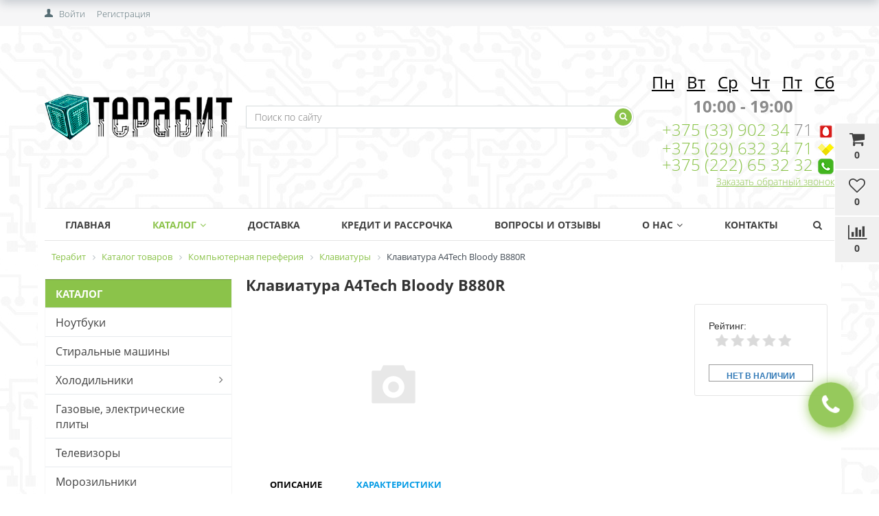

--- FILE ---
content_type: text/html; charset=windows-1251
request_url: https://terabit.by/catalog/klaviatury/a4tech-bloody-b880r/
body_size: 26310
content:


<!DOCTYPE html>
<html lang="ru">
<head>
	<title>Клавиатура A4Tech Bloody B880R в Могилеве, купить по выгодным ценам и в рассрочку</title>
	<link href='https://fonts.googleapis.com/css?family=Open+Sans:300,300italic,400,400italic,700,700italic&subset=latin,cyrillic,cyrillic-ext' rel='stylesheet' type='text/css'>
	<meta name="viewport" content="width=device-width, initial-scale=1.0, maximum-scale=1.2">
	<meta http-equiv="Content-Type" content="text/html; charset=windows-1251" />
<meta name="keywords" content="клавиатура a4tech bloody b880r, купить а рассрочку клавиатура a4tech bloody b880r, купить клавиатура a4tech bloody b880r, купить в Могилеве клавиатура a4tech bloody b880r, купить клавиатура a4tech bloody b880r в Кричеве, приобрести клавиатура a4tech bloody b880r, рассрочка наклавиатура a4tech bloody b880r" />
<meta name="description" content=" &#9755;Клавиатура A4Tech Bloody B880R купить по выгодным ценам &#9755; Рассрочка &#9755; Низкие цены &#9755; Большой выбор &#9755; Бесплатная доставка по Могилёву и области &#9733;&#9733;&#9733; Интернет-магазин Terabit &#9742; +375 (29) 841 02 98
" />
<script type="text/javascript" data-skip-moving="true">(function(w, d, n) {var cl = "bx-core";var ht = d.documentElement;var htc = ht ? ht.className : undefined;if (htc === undefined || htc.indexOf(cl) !== -1){return;}var ua = n.userAgent;if (/(iPad;)|(iPhone;)/i.test(ua)){cl += " bx-ios";}else if (/Android/i.test(ua)){cl += " bx-android";}cl += (/(ipad|iphone|android|mobile|touch)/i.test(ua) ? " bx-touch" : " bx-no-touch");cl += w.devicePixelRatio && w.devicePixelRatio >= 2? " bx-retina": " bx-no-retina";var ieVersion = -1;if (/AppleWebKit/.test(ua)){cl += " bx-chrome";}else if ((ieVersion = getIeVersion()) > 0){cl += " bx-ie bx-ie" + ieVersion;if (ieVersion > 7 && ieVersion < 10 && !isDoctype()){cl += " bx-quirks";}}else if (/Opera/.test(ua)){cl += " bx-opera";}else if (/Gecko/.test(ua)){cl += " bx-firefox";}if (/Macintosh/i.test(ua)){cl += " bx-mac";}ht.className = htc ? htc + " " + cl : cl;function isDoctype(){if (d.compatMode){return d.compatMode == "CSS1Compat";}return d.documentElement && d.documentElement.clientHeight;}function getIeVersion(){if (/Opera/i.test(ua) || /Webkit/i.test(ua) || /Firefox/i.test(ua) || /Chrome/i.test(ua)){return -1;}var rv = -1;if (!!(w.MSStream) && !(w.ActiveXObject) && ("ActiveXObject" in w)){rv = 11;}else if (!!d.documentMode && d.documentMode >= 10){rv = 10;}else if (!!d.documentMode && d.documentMode >= 9){rv = 9;}else if (d.attachEvent && !/Opera/.test(ua)){rv = 8;}if (rv == -1 || rv == 8){var re;if (n.appName == "Microsoft Internet Explorer"){re = new RegExp("MSIE ([0-9]+[\.0-9]*)");if (re.exec(ua) != null){rv = parseFloat(RegExp.$1);}}else if (n.appName == "Netscape"){rv = 11;re = new RegExp("Trident/.*rv:([0-9]+[\.0-9]*)");if (re.exec(ua) != null){rv = parseFloat(RegExp.$1);}}}return rv;}})(window, document, navigator);</script>


<link href="/bitrix/css/main/bootstrap.min.css?1671480457119263" type="text/css"  rel="stylesheet" />
<link href="/bitrix/css/main/font-awesome.min.css?167148045723748" type="text/css"  rel="stylesheet" />
<link href="/bitrix/js/ui/fonts/opensans/ui.font.opensans.min.css?16714804972320" type="text/css"  rel="stylesheet" />
<link href="/bitrix/js/main/popup/dist/main.popup.bundle.min.css?167148049224774" type="text/css"  rel="stylesheet" />
<link href="/bitrix/css/main/themes/blue/style.min.css?1671480457331" type="text/css"  rel="stylesheet" />
<link href="/bitrix/cache/css/s1/market_column/page_aab8a5d7c367b792173ec9f9fc3722da/page_aab8a5d7c367b792173ec9f9fc3722da_v1.css?176554389475339" type="text/css"  rel="stylesheet" />
<link href="/bitrix/cache/css/s1/market_column/default_ef357c155e98f3663a45ab1c915399d5/default_ef357c155e98f3663a45ab1c915399d5_v1.css?17655438941537" type="text/css"  rel="stylesheet" />
<link href="/bitrix/cache/css/s1/market_column/default_c117c1220bdfc135511975d4dcdc379a/default_c117c1220bdfc135511975d4dcdc379a_v1.css?17655438945576" type="text/css"  rel="stylesheet" />
<link href="/bitrix/cache/css/s1/market_column/default_d8c38c30dcb88b4af42d92c8272dc2cd/default_d8c38c30dcb88b4af42d92c8272dc2cd_v1.css?17655438941542" type="text/css"  rel="stylesheet" />
<link href="/bitrix/cache/css/s1/market_column/default_8236cee8c68714a04fabf154507b202b/default_8236cee8c68714a04fabf154507b202b_v1.css?17655438941139" type="text/css"  rel="stylesheet" />
<link href="/bitrix/cache/css/s1/market_column/template_4668b5a9b308b35b0faea76a9a1c5887/template_4668b5a9b308b35b0faea76a9a1c5887_v1.css?176554389456451" type="text/css"  data-template-style="true" rel="stylesheet" />







<!-- BEGIN JIVOSITE CODE -->
                <!-- END JIVOSITE CODE -->














                
                
	
			<meta property="og:title" content="Терабит"/>
		<meta property="og:description" content="Частное торговое унитарное предприятие «ИТ технологии». Розничная торговля компьютерной и бытовой техникой в Могилеве, Кричеве, Горках и Могилевской области. Для покупателей предоставляем Рассрочку и Кредит. Доставка бесплатная при покупке товара стоимостью от 1000 руб."/>
		<meta property="og:image" content="terabit.by/upload/alexkova.market/1ba/1ba72904456549fdc5af89407654b6d6.png">
		<meta property="og:type" content="website"/>
		<meta property="og:url" content= "terabit.by" />
	</head>
<body>
    <div id="panel">
            </div>

		
    
	
	<div class="bxr-full-width bxr-top-headline">
	<div class="container">
		<div class="row  bxr-basket-row">
			<div class="col-sm-2 col-xs-2 hidden-lg hidden-md bxr-mobile-login-area">
				<div class="bxr-counter-mobile hidden-lg hidden-md bxr-mobile-login-icon">
					<i class="fa fa-phone"></i>
				</div>
			</div>
			<div class="col-sm-10 col-xs-10 hidden-lg hidden-md bxr-mobile-phone-area">
				<div class="bxr-top-line-phones">
					        <div class="bxr-phone-number pull-right">
                <div class="bxr-include-with-link">            <nobr><span><i class="fa fa-phone"></i>&nbsp; <a href="tel:+375298410298"><b>+375&nbsp;(29)&nbsp;841&nbsp;02&nbsp;98</b></a></span></nobr> <nobr><span><i class="fa fa-phone"></i>&nbsp; <a href="tel:+375291110298"><b>+375&nbsp;(29)&nbsp;632 34 71</b></a></span></nobr>        </div>                            <div class="clearfix"></div>
            <a onclick="yaCounter24657692.reachGoal(' click_recall_header'); return true;" class="bxr-font-color bxr-recall-link open-answer-form">Заказать обратный звонок</a>
            </div>
				</div>
			</div>
			<div class="col-sm-10 col-xs-10 col-lg-3 col-md-3  bxr-mobile-login-area">
				<div class="bxr-top-line-auth pull-left">
					<!--'start_frame_cache_bxr_login_frame'-->					<div class="bx_login_block">
	<span id="login-line">
				<a class="bx_login_top_inline_link" href="javascript:void(0)" onclick="openAuthorizePopup()">Войти</a>
						<a class="bx_login_top_inline_link" href="/auth/?register=yes&amp;backurl=%2Fcatalog%2Fklaviatury%2Fa4tech-bloody-b880r%2F" >Регистрация</a>
				</span>
</div>

	<div id="bx_auth_popup_form" style="display:none;" class="bx_login_popup_form">
	<div class="login_page action-form-t">
	
	<form name="system_auth_formPqgS8z" method="post" target="_top" action="/auth/" class="bx_auth_form">
		<input type="hidden" name="AUTH_FORM" value="Y" />
		<input type="hidden" name="TYPE" value="AUTH" />
				<input type="hidden" name="backurl" value="/catalog/klaviatury/a4tech-bloody-b880r/" />
				
		<input placeholder="Логин" class="input_text_style" type="text" name="USER_LOGIN" maxlength="255" value="" />
		<input placeholder="Пароль" class="input_text_style" type="password" name="USER_PASSWORD" maxlength="255" />

				<div class="clear"></div>
		<div class="containter">
			<div class="span_2_of_4">
									<input type="checkbox" id="USER_REMEMBER" name="USER_REMEMBER" value="Y" checked/>
					<label for="USER_REMEMBER">Запомнить меня</label>
							</div>
			<div class="span_2_of_4">
									<noindex>
						<a href="/auth?forgot_password=yes" rel="nofollow">Забыли пароль?</a>
					</noindex>
							</div>
			<div class="span_4_of_4">
				<input type="submit" name="Login" class="color-button" value="Войти" />
			</div>
			<div class="clear"></div>
		</div>
	</form>
		</div>


	</div>

	
					<!--'end_frame_cache_bxr_login_frame'-->				</div>
			</div>
			<div class="col-sm-2 col-xs-2 hidden-lg hidden-md bxr-mobile-phone-area">
				<div class="bxr-counter-mobile hidden-lg hidden-md bxr-mobile-phone-icon">
					<i class="fa fa-user"></i>
				</div>
			</div>



			<div class="col-lg-9 col-md-9 hidden-sm hidden-xs">
				<!--'start_frame_cache_bxr_small_basket'-->				




			<div id="bxr-basket-container">
		<div id="bxr-basket-row" class="basket-body-table-row bxr-basket-row-dinamic text-center">

								<a href="javascript:void(0);" class="bxr-basket-indicator bxr-indicator-basket bxr-font-hover-light bxr-basket-label" data-group="basket-group" data-child="bxr-basket-body" 
                                   title="Моя корзина">
					
	<i class="fa fa-shopping-cart"></i><br />
        	0<!--<br /><span class="bxr-format-price"></span>-->
				</a>
					


		<div id="bxr-basket-body" class="basket-body-container" data-group="basket-group" data-state="hide">
		<div class="basket-body-title">
    <span class="basket-body-title-h bxr-basket-tab tab-basket active" data-tab="buy">Моя корзина<span class="bxr-basket-cnt"> (0)</span></span>
    <span class="basket-body-title-h bxr-basket-tab tab-delay" data-tab="delay">Отложенные товары<span class="bxr-basket-cnt"> (0)</span></span>
    <div class="pull-right">
        <button class="btn btn-default bxr-close-basket bxr-corns">
            <span class="fa fa-power-off" aria-hidden="true"></span>
            Закрыть        </button>
    </div>
</div>
<div class="clearfix"></div>

<input type="hidden" id="currency-format" value="#">
<input type="hidden" id="min-order-price" value="20">
<input type="hidden" id="min-order-price-msg" value="Минимальная стоимость заказа составляет #MIN_ORDER_PRICE#. Для оформления заказа вам необходимо добавить товары на сумму #ADD_ORDER_PRICE#.">
<div class="min-order-price-notify" >Минимальная стоимость заказа составляет 20. Для оформления заказа вам необходимо добавить товары на сумму 20.</div>

<div class="bxr-basket-tab-content active" data-tab="buy">
    	<p class="bxr-helper bg-info">
		Ваша корзина пуста. Выберите интересующие вас товары в каталоге	</p>
<div class="icon-close"></div></div>
<div class="bxr-basket-tab-content" data-tab="delay">
    


	<p class="bxr-helper bg-info">
		В настоящий момент у вас нет отложенных товаров	</p>
<div class="icon-close"></div></div>
<div class="icon-close"></div>	</div>
	<div id="bxr-basket-body-mobile">
        <div class="basket-body-title">
    <span class="basket-body-title-h bxr-basket-tab tab-basket active" data-tab="buy">Моя корзина<span class="bxr-basket-cnt"> (0)</span></span>
    <span class="basket-body-title-h bxr-basket-tab tab-delay" data-tab="delay">Отложенные товары<span class="bxr-basket-cnt"> (0)</span></span>
    <!--<div class="pull-right">-->
        <!--</?=count($arResult["BASKET_ITEMS"]["CAN_BUY"])?><b> (<span class="bxr-format-price"></?=$arResult["FORMAT_SUMM"]?></span>)</b>-->
    <!--</div>-->
</div>

<input type="hidden" id="currency-format" value="#">
<input type="hidden" id="min-order-price" value="20">
<input type="hidden" id="min-order-price-msg" value="Минимальная стоимость заказа составляет #MIN_ORDER_PRICE#. Для оформления заказа вам необходимо добавить товары на сумму #ADD_ORDER_PRICE#.">
<div class="min-order-price-notify" >Минимальная стоимость заказа составляет 20. Для оформления заказа вам необходимо добавить товары на сумму 20.</div>

<div class="bxr-basket-tab-content active" data-tab="buy">
    	<p class="bxr-helper bg-info">
		Ваша корзина пуста. Выберите интересующие вас товары в каталоге	</p>
<div class="icon-close"></div></div>
<div class="bxr-basket-tab-content" data-tab="delay">
    	<p class="bxr-helper bg-info">
		В настоящий момент у вас нет отложенных товаров	</p>
<div class="icon-close"></div></div>
<div class="icon-close"></div>	</div>


	

				                        <a href="javascript:void(0);" data-group="basket-group" class="bxr-basket-indicator bxr-indicator-favor bxr-font-hover-light  bxr-favor-label"  data-child="bxr-favor-body"
                            title="Избранное">
						<i class="fa fa-heart-o"></i>
	<br />0				</a>
					



		<div id="bxr-favor-body" class="basket-body-container" data-group="basket-group" data-state="hide">

<div class="basket-body-title">
    <span class="basket-body-title-h">Избранное</span>
    <div class="pull-right">
        <button class="btn btn-default bxr-close-basket bxr-corns">
            <span class="fa fa-power-off" aria-hidden="true"></span>
            Закрыть        </button>
    </div>
    <div class="clearfix"></div>
</div>

    <p class="bxr-helper bg-info">
        Список избранного пуст    </p>
	</div>
<div id="bxr-favor-body-mobile">
        
<div class="basket-body-title">
    <span class="basket-body-title-h">Избранное</span>
    <div class="pull-right">
        <button class="btn btn-default bxr-close-basket-mobile bxr-close-basket-mobile bxr-corns">
            <span class="fa fa-power-off" aria-hidden="true"></span>
            Закрыть        </button>
    </div>
    <div class="clearfix"></div>
</div>
<div class="clearfix"></div>
    <p class="bxr-helper bg-info">
        Список избранного пуст    </p>
	</div>


			

				



		<a href="javascript:void(0)" class="bxr-basket-indicator compare-button-group bxr-font-hover-light bxr-compare-label" id="bxr-counter-compare"  data-child="bxr-compare-body" title="Сравнение">
	<i class="fa fa-bar-chart"></i>
	<span class="bxr-basket-compare-title">К сравнению:</span>
	<br />0</a>



	<div id="bxr-compare-body" class="basket-body-container"  data-group="basket-group">

		<div id="bxr-compare-jdata" style="display: none">null</div>

							<p class="bxr-helper bg-info">
					Выберите в каталоге товары и воспользуйтесь опцией добавить к сравнению				</p>
						<div class="icon-close"></div>

</div>




			
		</div>
	<div style="display: none;" id="bxr-basket-content">
	</div></div>
	
<div id="bxr-mobile-content" style="display:none">
	<div class="bxr-counter-mobile bxr-counter-mobile-basket bxr-bg-hover" data-child="bxr-basket-mobile-container" title="Моя корзина">
		<i class="fa fa-shopping-cart"></i>
		<span class="bxr-counter-basket">
                                        0		</span>
	</div>
	<div class="bxr-counter-mobile bxr-counter-mobile-favor bxr-bg-hover" data-child="bxr-favor-mobile-container" title="Избранное">
		<i class="fa fa-heart-o"></i>
		<span class="bxr-counter-favor">
                    0		</span>
	</div>
	<div id="bxr-basket-mobile-container" class="col-sm-12 col-xs-12 hidden-md hidden-lg">
	</div>
	<div id="bxr-favor-mobile-container" class="col-sm-12 col-xs-12 hidden-md  hidden-lg">
	</div>
</div>

				<!--'end_frame_cache_bxr_small_basket'-->
			</div>
			<div class="clearfix"></div>
		</div>
	</div>
</div>
	<div class="bxr-full-width bxr-container-headline head_v2_wide_logo ">
    <div class="container">
        <div class="row headline">
            <div class="col-lg-3 col-md-3 col-sm-6 col-xs-6 bxr-v-autosize">
                <a href="/" class="bxr-logo"> <img title="Терабит" alt="Терабит" src="/images/terabit_logo.png"/> </a>            </div>
            <div class="col-lg-6 col-md-6 hidden-sm hidden-xs bxr-v-autosize">
                <div id="title-search" class="bx-searchtitle">
	<form action="/catalog/">
		<div class="bx-input-group">
                    <input id="title-search-input" type="text" name="q" value="" autocomplete="off" class="bx-form-control" placeholder="Поиск по сайту"/>
			<span class="bx-input-group-btn">
				<button class="btn bxr-btn-default bxr-color bxr-bg-hover-light fa fa-search" type="submit" name="s"></button>
			</span>
		</div>
	</form>
</div>


            </div>
            <div class="col-lg-3 col-md-3 hidden-sm hidden-xs bxr-v-autosize">
                        <div class="bxr-phone-number pull-right">
                <div class="bxr-include-with-link">            <span style="color: #8b8b8b;"> <br>
<h3 style="text-align: center;"><span style="color: #000000;"><span text-decoration:=""><u>Пн</u> </span> &nbsp; <u>Вт</u> &nbsp; <u>Ср</u> &nbsp; <u>Чт</u> &nbsp; <u>Пт</u> &nbsp; <u>Сб</u></span> </h3>
<p style="text-align: center;">
 <b>
	10:00 - 19:00</b>
</p>
<p>
</p>
<p>
</p>
 </span><span style="color: #8b8b8b;"> <a href="tel:+375 (29) 841 02 98">+375 (33) 902 34 </a>71&nbsp;</span><img width="25" alt="MTS" src="/upload/medialibrary/874/874a43dbcf39605e996ddcfe00214707.png" height="25" title="MTS.png"><br>
 <span style="color: #8b8b8b;"> <a href="tel:+375 (29) 111 02 98">+375 (29) 632 34 71</a>&nbsp;</span><img width="25" alt="velcom" src="/upload/medialibrary/10b/10b9327d60da46dcc5be8d9d6b2f6a28.png" height="19" title="velcom.png"><br>
 <span style="color: #959595;"> <a href="tel:+375 (222) 65 32 32">+375 (222) 65 32 32</a> </span> <img width="25" alt="Telefon.png" src="/upload/medialibrary/311/311661f37dd787ad13139684479ffc99.png" height="25" title="Telefon"><br>        </div>                            <div class="clearfix"></div>
            <a onclick="yaCounter24657692.reachGoal(' click_recall_header'); return true;" class="bxr-font-color bxr-recall-link open-answer-form">Заказать обратный звонок</a>
            </div>
            </div>
            <div class="hidden-lg hidden-md col-sm-6 col-xs-6 bxr-v-autosize" id="bxr-basket-mobile">

            </div>
            <div class="clearfix"></div>
        </div>
    </div>
</div>            
	<button type="button" class="bxr-button-up right bxr-color-flat bxr-bg-hover-dark-flat" style="right:45px; bottom:15px;">
    <i class="fa fa-angle-up"></i>
</button>
    
        <div class="bxr-full-width bxr-menuline">
        <div   class="container hidden-sm hidden-xs bxr-v-line_menu colored_light">
            
<div class="row"><div class="col-sm-12"><nav>
    <ul data-style-menu="colored_light" data-style-menu-hover="colored_light"  class="bxr-flex-menu   line-top  bxr-top-menu">
                        <li class="bxr-children-color-hover bxr-li-top-menu-parent ">
                <a href="https://terabit.by/">Главная</a>
                            </li>
                                <li class="bxr-children-color-hover bxr-li-top-menu-parent bxr-children-color">
                <a href="/catalog/">Каталог<span class="fa fa-angle-down"></span></a>
                                                        <div data-bimgsrc="" data-bimg="left" data-lg="3" data-md="2" data-sm="2" data-xs="1" class="col-w-lg-9 col-w-md-9  bxr-list-hover-menu menu-arrow-top">
        <div class="bxr-element-hover-menu">
                <div class="bxr-element-content">
            <div class="bxr-element-name bxr-children-color-hover">
                                <img alt='Ноутбуки' class='bxr-ico-menu' src='/upload/resize_cache/uf/5ca/18_18_1/5ca2f605e340bdcfb253f18bf547141f.jpg'>                <a href="/catalog/noutbuki/">Ноутбуки</a>
	    </div>
               
        </div>
        <div class="bxr-clear"></div>
    </div>
        <div class="bxr-element-hover-menu">
                <div class="bxr-element-content">
            <div class="bxr-element-name bxr-children-color-hover">
                                <img alt='Стиральные машины' class='bxr-ico-menu' src='/upload/resize_cache/uf/66f/18_18_1/66f99925e705eda2c8aac453d34bbe39.jpg'>                <a href="/catalog/stiralnye-mashiny-1/">Стиральные машины</a>
	    </div>
               
        </div>
        <div class="bxr-clear"></div>
    </div>
        <div class="bxr-element-hover-menu">
                <div class="bxr-element-content">
            <div class="bxr-element-name bxr-children-color-hover">
                                <img alt='Холодильники' class='bxr-ico-menu' src='/upload/resize_cache/uf/c8d/18_18_1/c8dce3c212b6c645f5b5751b762f1acb.png'>                <a href="/catalog/kholodilniki/">Холодильники</a>
	    </div>
                            <div class="bxr-element-items">
                                        <span class="bxr-children-color-hover"><a href="/catalog/kholodilniki-bosch/">Холодильники Bosch</a></span>
                                        <span class="bxr-children-color-hover"><a href="/catalog/kholodilniki-daewoo/">Холодильники Daewoo</a></span>
                                        <span class="bxr-children-color-hover"><a href="/catalog/kholodilniki-hotpoint-ariston/">Холодильники Hotpoint-Ariston</a></span>
                                        <span class="bxr-children-color-hover"><a href="/catalog/kholodilniki-indesit/">Холодильники Indesit</a></span>
                                        <span class="bxr-children-color-hover"><a href="/catalog/kholodilniki-lg/">Холодильники LG</a></span>
                                        <span class="bxr-children-color-hover"><a href="/catalog/kholodilniki-liebherr/">Холодильники Liebherr</a></span>
                                        <span class="bxr-children-color-hover"><a href="/catalog/kholodilniki-nord/">Холодильники NORD</a></span>
                                        <span class="bxr-children-color-hover"><a href="/catalog/kholodilniki-siemens/">Холодильники SIEMENS</a></span>
                                        <span class="bxr-children-color-hover"><a href="/catalog/kholodilniki-atlant/">Холодильники АТЛАНТ</a></span>
                                    </div>
               
        </div>
        <div class="bxr-clear"></div>
    </div>
        <div class="bxr-element-hover-menu">
                <div class="bxr-element-content">
            <div class="bxr-element-name bxr-children-color-hover">
                                <img alt='Газовые, электрические плиты' class='bxr-ico-menu' src='/upload/resize_cache/uf/7e9/18_18_1/7e9a64c631ab157d9d67e6fde19619cd.jpg'>                <a href="/catalog/gazovye-elektricheskie-plity/">Газовые, электрические плиты</a>
	    </div>
               
        </div>
        <div class="bxr-clear"></div>
    </div>
        <div class="bxr-element-hover-menu">
                <div class="bxr-element-content">
            <div class="bxr-element-name bxr-children-color-hover">
                                <img alt='Телевизоры' class='bxr-ico-menu' src='/upload/resize_cache/uf/04f/18_18_1/04f7a173c6f431b0fd09232ff314c68f.jpg'>                <a href="/catalog/televizory-2/">Телевизоры</a>
	    </div>
               
        </div>
        <div class="bxr-clear"></div>
    </div>
        <div class="bxr-element-hover-menu">
                <div class="bxr-element-content">
            <div class="bxr-element-name bxr-children-color-hover">
                                <img alt='Морозильники' class='bxr-ico-menu' src='/upload/resize_cache/uf/f87/18_18_1/f87b226025d74d352b77cc1ddf25d96b.jpg'>                <a href="/catalog/morozilniki/">Морозильники</a>
	    </div>
               
        </div>
        <div class="bxr-clear"></div>
    </div>
        <div class="bxr-element-hover-menu">
                <div class="bxr-element-content">
            <div class="bxr-element-name bxr-children-color-hover">
                                <img alt='Климатическая техника' class='bxr-ico-menu' src='/upload/resize_cache/uf/9bf/18_18_1/9bfad7fa6f420d7d8ed5a5924a032621.jpg'>                <a href="/catalog/klimaticheskaya-tekhnika/">Климатическая техника</a>
	    </div>
                            <div class="bxr-element-items">
                                        <span class="bxr-children-color-hover"><a href="/catalog/ventilyatory/">Вентиляторы</a></span>
                                        <span class="bxr-children-color-hover"><a href="/catalog/obogrevateli-teploventilyatory/">Обогреватели, тепловентиляторы</a></span>
                                        <span class="bxr-children-color-hover"><a href="/catalog/ochistiteli-i-uvlazhniteli-vozdukha/">Очистители и увлажнители воздуха</a></span>
                                        <span class="bxr-children-color-hover"><a href="/catalog/kotly-otopitelnye/">Котлы отопительные</a></span>
                                        <span class="bxr-children-color-hover"><a href="/catalog/meteostantsii/">Метеостанции</a></span>
                                        <span class="bxr-children-color-hover"><a href="/catalog/teplovye-pushki/">Тепловые пушки</a></span>
                                    </div>
               
        </div>
        <div class="bxr-clear"></div>
    </div>
        <div class="bxr-element-hover-menu">
                <div class="bxr-element-content">
            <div class="bxr-element-name bxr-children-color-hover">
                                <img alt='Кондиционеры' class='bxr-ico-menu' src='/upload/resize_cache/uf/867/18_18_1/867dfde9bab1082a575a5e023a9004b5.png'>                <a href="/catalog/konditsionery/">Кондиционеры</a>
	    </div>
               
        </div>
        <div class="bxr-clear"></div>
    </div>
        <div class="bxr-element-hover-menu">
                <div class="bxr-element-content">
            <div class="bxr-element-name bxr-children-color-hover">
                                <img alt='Крупногабаритная бытовая техника' class='bxr-ico-menu' src='/upload/resize_cache/uf/4a8/18_18_1/4a8921d01989763abbfba3c3aadd824b.png'>                <a href="/catalog/krupnogabaritnaya-bytovaya-tekhnika/">Крупногабаритная бытовая техника</a>
	    </div>
                            <div class="bxr-element-items">
                                        <span class="bxr-children-color-hover"><a href="/catalog/varochnye-poverkhnosti/">Варочные поверхности</a></span>
                                        <span class="bxr-children-color-hover"><a href="/catalog/dukhovye-shkafy/">Духовые шкафы</a></span>
                                        <span class="bxr-children-color-hover"><a href="/catalog/mikrovolnovye-pechi/">Микроволновые печи</a></span>
                                        <span class="bxr-children-color-hover"><a href="/catalog/posudomoechnye-mashiny/">Посудомоечные машины</a></span>
                                        <span class="bxr-children-color-hover"><a href="/catalog/sushilnye-mashiny/">Сушильные машины</a></span>
                                        <span class="bxr-children-color-hover"><a href="/catalog/aksessuary-dlya-krupnoy-bytovoy-i-vstraivaemoy-tekhniki/">Аксессуары для крупной бытовой и встраиваемой техники</a></span>
                                        <span class="bxr-children-color-hover"><a href="/catalog/kukhonnye-vytyazhki/">Кухонные вытяжки</a></span>
                                    </div>
               
        </div>
        <div class="bxr-clear"></div>
    </div>
        <div class="bxr-element-hover-menu">
                <div class="bxr-element-content">
            <div class="bxr-element-name bxr-children-color-hover">
                                <img alt='Автомобильная электроника' class='bxr-ico-menu' src='/upload/resize_cache/uf/424/18_18_1/424057eab8b3f224b475ead04bbc8d78.jpg'>                <a href="/catalog/avtomobilnaya-elektronika/">Автомобильная электроника</a>
	    </div>
                            <div class="bxr-element-items">
                                        <span class="bxr-children-color-hover"><a href="/catalog/avtoakustika/">Автоакустика</a></span>
                                        <span class="bxr-children-color-hover"><a href="/catalog/avtomagnitoly-mediopleery/">Автомагнитолы</a></span>
                                        <span class="bxr-children-color-hover"><a href="/catalog/usiliteli/">Усилители</a></span>
                                        <span class="bxr-children-color-hover"><a href="/catalog/gps-navigatory/">GPS навигаторы</a></span>
                                        <span class="bxr-children-color-hover"><a href="/catalog/avtokresla/">Автокресла</a></span>
                                        <span class="bxr-children-color-hover"><a href="/catalog/avtomobilnye-akkumulyatory/">Автомобильные аккумуляторы</a></span>
                                        <span class="bxr-children-color-hover"><a href="/catalog/avtomobilnye-videoregistratory/">Автомобильные видеорегистраторы</a></span>
                                        <span class="bxr-children-color-hover"><a href="/catalog/avtomobilnye-invertory/">Автомобильные инверторы</a></span>
                                        <span class="bxr-children-color-hover"><a href="/catalog/avtomobilnye-kompressory/">Автомобильные компрессоры</a></span>
                                        <span class="bxr-children-color-hover"><a href="/catalog/avtokholodilniki/">Автохолодильники</a></span>
                                        <span class="bxr-children-color-hover"><a href="/catalog/alkotestery/">Алкотестеры</a></span>
                                        <span class="bxr-children-color-hover"><a href="/catalog/zaryadnye-ustroystva-dlya-akkumulyatorov/">Зарядные устройства для аккумуляторов</a></span>
                                        <span class="bxr-children-color-hover"><a href="/catalog/magnitoly/">Магнитолы</a></span>
                                        <span class="bxr-children-color-hover"><a href="/catalog/radar-detektory/">Радар-детекторы</a></span>
                                    </div>
               
        </div>
        <div class="bxr-clear"></div>
    </div>
        <div class="bxr-element-hover-menu">
                <div class="bxr-element-content">
            <div class="bxr-element-name bxr-children-color-hover">
                                                <a href="/catalog/telefony-i-planshety/">Телефоны и Планшеты</a>
	    </div>
                            <div class="bxr-element-items">
                                        <span class="bxr-children-color-hover"><a href="/catalog/planshety/">Планшеты</a></span>
                                        <span class="bxr-children-color-hover"><a href="/catalog/aksessuary-dlya-telefonov/">Аксессуары для телефонов</a></span>
                                        <span class="bxr-children-color-hover"><a href="/catalog/mobilnye-telefony/">Мобильные телефоны</a></span>
                                    </div>
               
        </div>
        <div class="bxr-clear"></div>
    </div>
        <div class="bxr-element-hover-menu">
                <div class="bxr-element-content">
            <div class="bxr-element-name bxr-children-color-hover">
                                <img alt='Садовая техника и инструмент' class='bxr-ico-menu' src='/upload/resize_cache/uf/925/18_18_1/925dfe0df3a822c0f176e9f54bd5c3c5.jpg'>                <a href="/catalog/sadovaya-tekhnika-i-instrument/">Садовая техника и инструмент</a>
	    </div>
                            <div class="bxr-element-items">
                                        <span class="bxr-children-color-hover"><a href="/catalog/benzo-i-elektropily/">Бензо- и электропилы</a></span>
                                        <span class="bxr-children-color-hover"><a href="/catalog/betonomeshalki/">Бетономешалки</a></span>
                                        <span class="bxr-children-color-hover"><a href="/catalog/vozdukhoduvki/">Воздуходувки</a></span>
                                        <span class="bxr-children-color-hover"><a href="/catalog/gazonokosilki/">Газонокосилки</a></span>
                                        <span class="bxr-children-color-hover"><a href="/catalog/generatory/">Генераторы</a></span>
                                        <span class="bxr-children-color-hover"><a href="/catalog/gorelki-dlya-svarochnykh-rabot/">Горелки для сварочных работ</a></span>
                                        <span class="bxr-children-color-hover"><a href="/catalog/gravery/">Граверы</a></span>
                                        <span class="bxr-children-color-hover"><a href="/catalog/dalnomery/">Дальномеры</a></span>
                                        <span class="bxr-children-color-hover"><a href="/catalog/derevoobrabatyvayushchie-stanki/">Деревообрабатывающие станки</a></span>
                                        <span class="bxr-children-color-hover"><a href="/catalog/detektory-metalla-provodki/">Детекторы металла (проводки)</a></span>
                                        <span class="bxr-children-color-hover"><a href="/catalog/drovokoly/">Дровоколы</a></span>
                                        <span class="bxr-children-color-hover"><a href="/catalog/zatochnye-stanki-tochila/">Заточные станки (точила)</a></span>
                                        <span class="bxr-children-color-hover"><a href="/catalog/kompressory/">Компрессоры</a></span>
                                        <span class="bxr-children-color-hover"><a href="/catalog/kraskopulty/">Краскопульты</a></span>
                                        <span class="bxr-children-color-hover"><a href="/catalog/kultivatory-i-motobloki/">Культиваторы и мотоблоки</a></span>
                                        <span class="bxr-children-color-hover"><a href="/catalog/kustorezy-i-vysotorezy/">Кусторезы и высоторезы</a></span>
                                        <span class="bxr-children-color-hover"><a href="/catalog/lobziki/">Лобзики</a></span>
                                        <span class="bxr-children-color-hover"><a href="/catalog/mangaly-grili-barbekyu/">Мангалы, грили, барбекю</a></span>
                                        <span class="bxr-children-color-hover"><a href="/catalog/moyki-vysokogo-davleniya/">Мойки высокого давления</a></span>
                                        <span class="bxr-children-color-hover"><a href="/catalog/svarochnye-maski/">Сварочные маски</a></span>
                                        <span class="bxr-children-color-hover"><a href="/catalog/trimmery/">Триммеры</a></span>
                                        <span class="bxr-children-color-hover"><a href="/catalog/uglovye-shlifmashiny-bolgarki/">Угловые шлифмашины (болгарки)</a></span>
                                        <span class="bxr-children-color-hover"><a href="/catalog/frezery/">Фрезеры</a></span>
                                        <span class="bxr-children-color-hover"><a href="/catalog/tsirkulyarnye-sabelnye-pily/">Циркулярные, сабельные пилы</a></span>
                                        <span class="bxr-children-color-hover"><a href="/catalog/shlifovalnye-mashiny/">Шлифовальные машины</a></span>
                                        <span class="bxr-children-color-hover"><a href="/catalog/shtangi-shtativy-trenogi-dlya-urovney-i-dalnomerov/">Штанги, штативы, треноги для уровней и дальномеров</a></span>
                                        <span class="bxr-children-color-hover"><a href="/catalog/shtroborezy-borozdodely/">Штроборезы (бороздоделы)</a></span>
                                        <span class="bxr-children-color-hover"><a href="/catalog/elektrodreli-i-dreli-shurupoverty/">Электродрели и дрели-шуруповерты</a></span>
                                        <span class="bxr-children-color-hover"><a href="/catalog/elektrootvertki-i-shurupoverty/">Электроотвертки и шуруповерты</a></span>
                                        <span class="bxr-children-color-hover"><a href="/catalog/elektrorubanki/">Электрорубанки</a></span>
                                        <span class="bxr-children-color-hover"><a href="/catalog/elektrostantsii/">Электростанции</a></span>
                                    </div>
               
        </div>
        <div class="bxr-clear"></div>
    </div>
        <div class="bxr-element-hover-menu">
                <div class="bxr-element-content">
            <div class="bxr-element-name bxr-children-color-hover">
                                                <a href="/catalog/kacheli-sadovye/">Качели садовые</a>
	    </div>
               
        </div>
        <div class="bxr-clear"></div>
    </div>
        <div class="bxr-element-hover-menu">
                <div class="bxr-element-content">
            <div class="bxr-element-name bxr-children-color-hover">
                                                <a href="/catalog/sport/">Спорт</a>
	    </div>
                            <div class="bxr-element-items">
                                        <span class="bxr-children-color-hover"><a href="/catalog/basseyny/">Бассейны</a></span>
                                        <span class="bxr-children-color-hover"><a href="/catalog/batuty/">Батуты</a></span>
                                        <span class="bxr-children-color-hover"><a href="/catalog/begovely/">Беговелы</a></span>
                                        <span class="bxr-children-color-hover"><a href="/catalog/velosipedy/">Велосипеды</a></span>
                                        <span class="bxr-children-color-hover"><a href="/catalog/giroskutery/">Гироскутеры</a></span>
                                        <span class="bxr-children-color-hover"><a href="/catalog/samokaty/">Самокаты</a></span>
                                        <span class="bxr-children-color-hover"><a href="/catalog/skeytbordy-longbordy/">Скейтборды, лонгборды</a></span>
                                    </div>
               
        </div>
        <div class="bxr-clear"></div>
    </div>
        <div class="bxr-element-hover-menu">
                <div class="bxr-element-content">
            <div class="bxr-element-name bxr-children-color-hover">
                                                <a href="/catalog/umnyy-dom/">Умный Дом</a>
	    </div>
               
        </div>
        <div class="bxr-clear"></div>
    </div>
    </div>                            </li>
                                <li class="bxr-children-color-hover bxr-li-top-menu-parent ">
                <a href="/dostavka/dostavka.php">Доставка</a>
                            </li>
                                <li class="bxr-children-color-hover bxr-li-top-menu-parent ">
                <a href="/kredit-i-rassrochka/">КРЕДИТ И РАССРОЧКА</a>
                            </li>
                                <li class="bxr-children-color-hover bxr-li-top-menu-parent ">
                <a href="/www/faq/index.php">ВОПРОСЫ И ОТЗЫВЫ</a>
                            </li>
                                <li class="bxr-children-color-hover bxr-li-top-menu-parent ">
                <a href="/o-nas/">О НАС<span class="fa fa-angle-down"></span></a>
                                                        <div data-bimgsrc="" data-bimg="left" data-lg="3" data-md="2" data-sm="2" data-xs="1" class="col-w-lg-9 col-w-md-9  bxr-list-hover-menu menu-arrow-top">
        <div class="bxr-element-hover-menu">
                <div class="bxr-element-content">
            <div class="bxr-element-name bxr-children-color-hover">
                                                <a href="/news/">Новости</a>
	    </div>
               
        </div>
        <div class="bxr-clear"></div>
    </div>
        <div class="bxr-element-hover-menu">
                <div class="bxr-element-content">
            <div class="bxr-element-name bxr-children-color-hover">
                                                <a href="/services/remont-tehniki/">Ремонт оргтехники</a>
	    </div>
               
        </div>
        <div class="bxr-clear"></div>
    </div>
        <div class="bxr-element-hover-menu">
                <div class="bxr-element-content">
            <div class="bxr-element-name bxr-children-color-hover">
                                                <a href="/services/zapravka_kartrivei/">Заправка картриджей</a>
	    </div>
               
        </div>
        <div class="bxr-clear"></div>
    </div>
        <div class="bxr-element-hover-menu">
                <div class="bxr-element-content">
            <div class="bxr-element-name bxr-children-color-hover">
                                                <a href="/services/">Услуги</a>
	    </div>
               
        </div>
        <div class="bxr-clear"></div>
    </div>
    </div>                            </li>
                                <li class="bxr-children-color-hover bxr-li-top-menu-parent ">
                <a href="/contacts/">Контакты</a>
                            </li>
        
                    <li class="other bxr-children-color-hover" id="bxr-flex-menu-li">&nbsp;</li>
            <li class="last li-visible bxr-children-color-hover" ><a href="#"><span class="fa fa-search"></span></a></li>
                <div class="clearfix"></div>
    </ul>
</nav></div></div>        
    </div>
    <div class="bxr-menu-search-line-container ">
        <div class="container">
            <div class="row">
                                    <div id="bxr-menu-search-line" class="col-md-12 hidden-xs hidden-sm">
                        <div id="title-search-menu" class="bx-searchtitle-menu ">
	<form action="/catalog/">
		<div class="bx-input-group bxr-new-search">
                    <input id="title-search-input-menu" type="text" name="q" value="" autocomplete="off" class="bx-form-control" placeholder="Поиск по сайту"/>
			<span class="bx-input-group-btn">
                                <button class="btn bxr-btn-default bxr-color bxr-bg-hover-light fa fa-search" type="submit" name="s"></button>
			</span>
		</div>
	</form>
</div>

                    </div>
                            </div>
        </div>    
    </div>
<div class="container">
    <div class="row">
        <div class="col-sm-12 col-xs-12 hidden-lg hidden-md bxr-mobile-menu-button-container">
            <div class="bxr-color-flat">
                <div class="bxr-mobile-menu-text">Меню</div>
                <div id="bxr-menuitem" class="bxr-mobile-menu-button pull-right"><i class="fa fa-bars"></i></div>
                                    <div id="bxr-menu-search-form" class="bxr-mobile-menu-button pull-right"><i class="fa fa-search"></i></div>
                            </div>
        </div>
    </div>
        <div class="row">
        <div class="col-sm-12 col-xs-12 hidden-lg hidden-md bxs-search-mobil-menu">
        <div class="bxr-search-form">
<form action="/catalog/">
	<IFRAME
	style="width:0px; height:0px; border: 0px;"
	src="javascript:''"
	name="qplSKIW_div_frame"
	id="qplSKIW_div_frame"
></IFRAME><input
			size="15"
		name="q"
	id="qplSKIW"
	value=""
	class="search-suggest"
	type="text"
	autocomplete="off"
/>        <span class="bxr-input-group-btn-menu">
            <button class="btn bxr-btn-default bxr-color bxr-bg-hover-light fa fa-search" type="submit" name="s"></button>
	</span>
</form>
</div>        </div>
    </div>
        <div class="row">
        <div class="col-sm-12 col-xs-12 hidden-lg hidden-md" id="bxr-mobile-menu-container">
            <div id="bxr-mobile-menu-body"></div>
        </div>
    </div>
</div></div>    
    	<div class="container">
		<div class="row">
			<div class="col-lg-12">
				<div class="bx-breadcrumb" itemprop="http://schema.org/breadcrumb" itemscope itemtype="http://schema.org/BreadcrumbList">
			<div class="bx-breadcrumb-item" id="bx_breadcrumb_0" itemprop="itemListElement" itemscope itemtype="http://schema.org/ListItem">
				
				<a href="/" title="Терабит" itemprop="item">
					<span itemprop="name">Терабит</span>
				</a>
				<meta itemprop="position" content="1" />
			</div>
			<div class="bx-breadcrumb-item" id="bx_breadcrumb_1" itemprop="itemListElement" itemscope itemtype="http://schema.org/ListItem">
				<i class="fa fa-angle-right"></i>
				<a href="/catalog/" title="Каталог товаров" itemprop="item">
					<span itemprop="name">Каталог товаров</span>
				</a>
				<meta itemprop="position" content="2" />
			</div>
			<div class="bx-breadcrumb-item" id="bx_breadcrumb_2" itemprop="itemListElement" itemscope itemtype="http://schema.org/ListItem">
				<i class="fa fa-angle-right"></i>
				<a href="/catalog/kompyuternaya-pereferiya/" title="Компьютерная переферия" itemprop="item">
					<span itemprop="name">Компьютерная переферия</span>
				</a>
				<meta itemprop="position" content="3" />
			</div>
			<div class="bx-breadcrumb-item" id="bx_breadcrumb_3" itemprop="itemListElement" itemscope itemtype="http://schema.org/ListItem">
				<i class="fa fa-angle-right"></i>
				<a href="/catalog/klaviatury/" title="Клавиатуры" itemprop="item">
					<span itemprop="name">Клавиатуры</span>
				</a>
				<meta itemprop="position" content="4" />
			</div>
			<div class="bx-breadcrumb-item" id="bx_breadcrumb_4" itemprop="itemListElement" itemscope itemtype="http://schema.org/ListItem">
				<i class="fa fa-angle-right"></i>
<a href="" title="Клавиатура A4Tech Bloody B880R " itemprop="item" onclick="click(); return false;" style="color:#414a53">

				<span itemprop="name">Клавиатура A4Tech Bloody B880R </span>
				<meta itemprop="position" content="5" />
</a>
			</div><div style="clear:both"></div></div>

			</div>
		</div>
	</div>
    
    
    <div class="container tb20" id="content">
        <div class="row">
	
							<div>
			<div class="col-lg-3 col-md-3 hidden-sm hidden-xs">
	
<nav>
    <ul  class=" line-top  bxr-left-menu-hover hidden-sm hidden-xs">
                    <li class="bxr-color-flat bxr-title-menu-hover">Каталог</li>
                                <li class="bxr-bg-hover-flat ">
                <a href="/catalog/noutbuki/">Ноутбуки</a>
                                            </li>
                                <li class="bxr-bg-hover-flat ">
                <a href="/catalog/stiralnye-mashiny-1/">Стиральные машины</a>
                                            </li>
                                <li class="bxr-bg-hover-flat ">
                <a href="/catalog/kholodilniki/">Холодильники<span class="fa fa-angle-right"></span></a>
                                                    <div class="bxr-classic_hover_menu ">
    <ul><li class='bxr-bg-hover-flat' ><a  href='/catalog/kholodilniki-bosch/'>Холодильники Bosch</a></li><li class='bxr-bg-hover-flat' ><a  href='/catalog/kholodilniki-daewoo/'>Холодильники Daewoo</a></li><li class='bxr-bg-hover-flat' ><a  href='/catalog/kholodilniki-hotpoint-ariston/'>Холодильники Hotpoint-Ariston</a></li><li class='bxr-bg-hover-flat' ><a  href='/catalog/kholodilniki-indesit/'>Холодильники Indesit</a></li><li class='bxr-bg-hover-flat' ><a  href='/catalog/kholodilniki-lg/'>Холодильники LG</a></li><li class='bxr-bg-hover-flat' ><a  href='/catalog/kholodilniki-liebherr/'>Холодильники Liebherr</a></li><li class='bxr-bg-hover-flat' ><a  href='/catalog/kholodilniki-nord/'>Холодильники NORD</a></li><li class='bxr-bg-hover-flat' ><a  href='/catalog/kholodilniki-siemens/'>Холодильники SIEMENS</a></li><li class='bxr-bg-hover-flat' ><a  href='/catalog/kholodilniki-atlant/'>Холодильники АТЛАНТ</a></li></ul></div>                            </li>
                                <li class="bxr-bg-hover-flat ">
                <a href="/catalog/gazovye-elektricheskie-plity/">Газовые, электрические плиты</a>
                                            </li>
                                <li class="bxr-bg-hover-flat ">
                <a href="/catalog/televizory-2/">Телевизоры</a>
                                            </li>
                                <li class="bxr-bg-hover-flat ">
                <a href="/catalog/morozilniki/">Морозильники</a>
                                            </li>
                                <li class="bxr-bg-hover-flat ">
                <a href="/catalog/klimaticheskaya-tekhnika/">Климатическая техника<span class="fa fa-angle-right"></span></a>
                                                    <div class="bxr-classic_hover_menu ">
    <ul><li class='bxr-bg-hover-flat' ><a  href='/catalog/ventilyatory/'>Вентиляторы</a></li><li class='bxr-bg-hover-flat' ><a  href='/catalog/obogrevateli-teploventilyatory/'>Обогреватели, тепловентиляторы</a></li><li class='bxr-bg-hover-flat' ><a  href='/catalog/ochistiteli-i-uvlazhniteli-vozdukha/'>Очистители и увлажнители воздуха</a></li><li class='bxr-bg-hover-flat' ><a  href='/catalog/kotly-otopitelnye/'>Котлы отопительные</a></li><li class='bxr-bg-hover-flat' ><a  href='/catalog/meteostantsii/'>Метеостанции</a></li><li class='bxr-bg-hover-flat' ><a  href='/catalog/teplovye-pushki/'>Тепловые пушки</a></li></ul></div>                            </li>
                                <li class="bxr-bg-hover-flat ">
                <a href="/catalog/konditsionery/">Кондиционеры</a>
                                            </li>
                                <li class="bxr-bg-hover-flat ">
                <a href="/catalog/krupnogabaritnaya-bytovaya-tekhnika/">Крупногабаритная бытовая техника<span class="fa fa-angle-right"></span></a>
                                                    <div class="bxr-classic_hover_menu ">
    <ul><li class='bxr-bg-hover-flat' ><a  href='/catalog/varochnye-poverkhnosti/'>Варочные поверхности</a></li><li class='bxr-bg-hover-flat' ><a  href='/catalog/dukhovye-shkafy/'>Духовые шкафы</a></li><li class='bxr-bg-hover-flat' ><a  href='/catalog/mikrovolnovye-pechi/'>Микроволновые печи</a></li><li class='bxr-bg-hover-flat' ><a  href='/catalog/posudomoechnye-mashiny/'>Посудомоечные машины</a></li><li class='bxr-bg-hover-flat' ><a  href='/catalog/sushilnye-mashiny/'>Сушильные машины</a></li><li class='bxr-bg-hover-flat' ><a  href='/catalog/aksessuary-dlya-krupnoy-bytovoy-i-vstraivaemoy-tekhniki/'>Аксессуары для крупной бытовой и встраиваемой техники</a></li><li class='bxr-bg-hover-flat' ><a  href='/catalog/kukhonnye-vytyazhki/'>Кухонные вытяжки</a></li></ul></div>                            </li>
                                <li class="bxr-bg-hover-flat ">
                <a href="/catalog/avtomobilnaya-elektronika/">Автомобильная электроника<span class="fa fa-angle-right"></span></a>
                                                    <div class="bxr-classic_hover_menu ">
    <ul><li class='bxr-bg-hover-flat' ><a  href='/catalog/avtoakustika/'>Автоакустика</a></li><li class='bxr-bg-hover-flat' ><a  href='/catalog/avtomagnitoly-mediopleery/'>Автомагнитолы</a></li><li class='bxr-bg-hover-flat' ><a  href='/catalog/usiliteli/'>Усилители</a></li><li class='bxr-bg-hover-flat' ><a  href='/catalog/gps-navigatory/'>GPS навигаторы</a></li><li class='bxr-bg-hover-flat' ><a  href='/catalog/avtokresla/'>Автокресла</a></li><li class='bxr-bg-hover-flat' ><a  href='/catalog/avtomobilnye-akkumulyatory/'>Автомобильные аккумуляторы</a></li><li class='bxr-bg-hover-flat' ><a  href='/catalog/avtomobilnye-videoregistratory/'>Автомобильные видеорегистраторы</a></li><li class='bxr-bg-hover-flat' ><a  href='/catalog/avtomobilnye-invertory/'>Автомобильные инверторы</a></li><li class='bxr-bg-hover-flat' ><a  href='/catalog/avtomobilnye-kompressory/'>Автомобильные компрессоры</a></li><li class='bxr-bg-hover-flat' ><a  href='/catalog/avtokholodilniki/'>Автохолодильники</a></li><li class='bxr-bg-hover-flat' ><a  href='/catalog/alkotestery/'>Алкотестеры</a></li><li class='bxr-bg-hover-flat' ><a  href='/catalog/zaryadnye-ustroystva-dlya-akkumulyatorov/'>Зарядные устройства для аккумуляторов</a></li><li class='bxr-bg-hover-flat' ><a  href='/catalog/magnitoly/'>Магнитолы</a></li><li class='bxr-bg-hover-flat' ><a  href='/catalog/radar-detektory/'>Радар-детекторы</a></li></ul></div>                            </li>
                                <li class="bxr-bg-hover-flat ">
                <a href="/catalog/telefony-i-planshety/">Телефоны и Планшеты<span class="fa fa-angle-right"></span></a>
                                                    <div class="bxr-classic_hover_menu ">
    <ul><li class='bxr-bg-hover-flat' ><a class='sub-item' href='/catalog/planshety/'>Планшеты<i class='fa fa-angle-right'></i></a><ul><li class='bxr-bg-hover-flat' ><a  href='/catalog/graficheskie-planshety/'>Графические планшеты</a></li><li class='bxr-bg-hover-flat' ><a  href='/catalog/sumki-i-chekhly-dlya-plansheto/'>Сумки и чехлы для планшето</a></li></ul></li><li class='bxr-bg-hover-flat' ><a class='sub-item' href='/catalog/aksessuary-dlya-telefonov/'>Аксессуары для телефонов<i class='fa fa-angle-right'></i></a><ul><li class='bxr-bg-hover-flat' ><a  href='/catalog/kabeli-adaptery-razvetviteli/'>Кабели, адаптеры, разветвители</a></li></ul></li><li class='bxr-bg-hover-flat' ><a  href='/catalog/mobilnye-telefony/'>Мобильные телефоны</a></li></ul></div>                            </li>
                                <li class="bxr-bg-hover-flat ">
                <a href="/catalog/sadovaya-tekhnika-i-instrument/">Садовая техника и инструмент<span class="fa fa-angle-right"></span></a>
                                                    <div class="bxr-classic_hover_menu ">
    <ul><li class='bxr-bg-hover-flat' ><a  href='/catalog/benzo-i-elektropily/'>Бензо- и электропилы</a></li><li class='bxr-bg-hover-flat' ><a  href='/catalog/betonomeshalki/'>Бетономешалки</a></li><li class='bxr-bg-hover-flat' ><a  href='/catalog/vozdukhoduvki/'>Воздуходувки</a></li><li class='bxr-bg-hover-flat' ><a  href='/catalog/gazonokosilki/'>Газонокосилки</a></li><li class='bxr-bg-hover-flat' ><a  href='/catalog/generatory/'>Генераторы</a></li><li class='bxr-bg-hover-flat' ><a  href='/catalog/gorelki-dlya-svarochnykh-rabot/'>Горелки для сварочных работ</a></li><li class='bxr-bg-hover-flat' ><a  href='/catalog/gravery/'>Граверы</a></li><li class='bxr-bg-hover-flat' ><a  href='/catalog/dalnomery/'>Дальномеры</a></li><li class='bxr-bg-hover-flat' ><a  href='/catalog/derevoobrabatyvayushchie-stanki/'>Деревообрабатывающие станки</a></li><li class='bxr-bg-hover-flat' ><a  href='/catalog/detektory-metalla-provodki/'>Детекторы металла (проводки)</a></li><li class='bxr-bg-hover-flat' ><a  href='/catalog/drovokoly/'>Дровоколы</a></li><li class='bxr-bg-hover-flat' ><a  href='/catalog/zatochnye-stanki-tochila/'>Заточные станки (точила)</a></li><li class='bxr-bg-hover-flat' ><a  href='/catalog/kompressory/'>Компрессоры</a></li><li class='bxr-bg-hover-flat' ><a  href='/catalog/kraskopulty/'>Краскопульты</a></li><li class='bxr-bg-hover-flat' ><a  href='/catalog/kultivatory-i-motobloki/'>Культиваторы и мотоблоки</a></li><li class='bxr-bg-hover-flat' ><a  href='/catalog/kustorezy-i-vysotorezy/'>Кусторезы и высоторезы</a></li><li class='bxr-bg-hover-flat' ><a  href='/catalog/lobziki/'>Лобзики</a></li><li class='bxr-bg-hover-flat' ><a  href='/catalog/mangaly-grili-barbekyu/'>Мангалы, грили, барбекю</a></li><li class='bxr-bg-hover-flat' ><a  href='/catalog/moyki-vysokogo-davleniya/'>Мойки высокого давления</a></li><li class='bxr-bg-hover-flat' ><a  href='/catalog/svarochnye-maski/'>Сварочные маски</a></li><li class='bxr-bg-hover-flat' ><a  href='/catalog/trimmery/'>Триммеры</a></li><li class='bxr-bg-hover-flat' ><a  href='/catalog/uglovye-shlifmashiny-bolgarki/'>Угловые шлифмашины (болгарки)</a></li><li class='bxr-bg-hover-flat' ><a  href='/catalog/frezery/'>Фрезеры</a></li><li class='bxr-bg-hover-flat' ><a  href='/catalog/tsirkulyarnye-sabelnye-pily/'>Циркулярные, сабельные пилы</a></li><li class='bxr-bg-hover-flat' ><a  href='/catalog/shlifovalnye-mashiny/'>Шлифовальные машины</a></li><li class='bxr-bg-hover-flat' ><a  href='/catalog/shtangi-shtativy-trenogi-dlya-urovney-i-dalnomerov/'>Штанги, штативы, треноги для уровней и дальномеров</a></li><li class='bxr-bg-hover-flat' ><a  href='/catalog/shtroborezy-borozdodely/'>Штроборезы (бороздоделы)</a></li><li class='bxr-bg-hover-flat' ><a  href='/catalog/elektrodreli-i-dreli-shurupoverty/'>Электродрели и дрели-шуруповерты</a></li><li class='bxr-bg-hover-flat' ><a  href='/catalog/elektrootvertki-i-shurupoverty/'>Электроотвертки и шуруповерты</a></li><li class='bxr-bg-hover-flat' ><a  href='/catalog/elektrorubanki/'>Электрорубанки</a></li><li class='bxr-bg-hover-flat' ><a  href='/catalog/elektrostantsii/'>Электростанции</a></li></ul></div>                            </li>
                                <li class="bxr-bg-hover-flat ">
                <a href="/catalog/kacheli-sadovye/">Качели садовые</a>
                                            </li>
                                <li class="bxr-bg-hover-flat ">
                <a href="/catalog/sport/">Спорт<span class="fa fa-angle-right"></span></a>
                                                    <div class="bxr-classic_hover_menu ">
    <ul><li class='bxr-bg-hover-flat' ><a  href='/catalog/basseyny/'>Бассейны</a></li><li class='bxr-bg-hover-flat' ><a  href='/catalog/batuty/'>Батуты</a></li><li class='bxr-bg-hover-flat' ><a  href='/catalog/begovely/'>Беговелы</a></li><li class='bxr-bg-hover-flat' ><a class='sub-item' href='/catalog/velosipedy/'>Велосипеды<i class='fa fa-angle-right'></i></a><ul><li class='bxr-bg-hover-flat' ><a  href='/catalog/detskie-velosipedy/'>Детские велосипеды</a></li><li class='bxr-bg-hover-flat' ><a  href='/catalog/elektrovelosipedy/'>Электровелосипеды</a></li></ul></li><li class='bxr-bg-hover-flat' ><a  href='/catalog/giroskutery/'>Гироскутеры</a></li><li class='bxr-bg-hover-flat' ><a  href='/catalog/samokaty/'>Самокаты</a></li><li class='bxr-bg-hover-flat' ><a  href='/catalog/skeytbordy-longbordy/'>Скейтборды, лонгборды</a></li></ul></div>                            </li>
                                <li class="bxr-bg-hover-flat ">
                <a href="/catalog/umnyy-dom/">Умный Дом</a>
                                            </li>
            </ul>
</nav>
</div>
<div class="col-lg-9 col-md-9 col-sm-12 col-xs-12" itemscope itemtype="http://schema.org/Product">
<h1 itemprop="name">Клавиатура A4Tech Bloody B880R </h1>
    <div class="bx-catalog-element bx-blue" id="bx_117848907_46130"
	itemscope itemtype="http://schema.org/Product">
	<div class="container-fluid">
				<div class="row">
			<div class="col-md-6 col-sm-12">
				<div class="product-item-detail-slider-container" id="bx_117848907_46130_big_slider">
					<span class="product-item-detail-slider-close" data-entity="close-popup"></span>
					<div class="product-item-detail-slider-block
						"
						data-entity="images-slider-block">
						<span class="product-item-detail-slider-left" data-entity="slider-control-left" style="display: none;"></span>
						<span class="product-item-detail-slider-right" data-entity="slider-control-right" style="display: none;"></span>
						<div class="product-item-label-text product-item-label-big product-item-label-top product-item-label-left" id="bx_117848907_46130_sticker"
							style="display: none;">
													</div>
												<div class="product-item-detail-slider-images-container" data-entity="images-container">
																<div class="product-item-detail-slider-image active" data-entity="image" data-id="0">
										<img src="/bitrix/templates/market_column/components/bitrix/catalog.element/cat1/images/no_photo.png" alt="Клавиатура A4Tech Bloody B880R в  магазине Терабит Могилев" title="Клавиатура A4Tech Bloody B880R от магазина Терабит Могилев" itemprop="image">
									</div>
															</div>
					</div>
									</div>
			</div>
			<div class="col-md-6 col-sm-12">
				<div class="row">
					<div class="col-sm-6">
						<div class="product-item-detail-info-section">
																		<div class="product-item-detail-info-container">
																									<dl class="product-item-detail-properties">
																											</dl>
																								</div>
																	</div>
					</div>
					<div class="col-sm-6">
						<div class="product-item-detail-pay-block">
																		<div class="product-item-detail-info-container">
												<table class="bx_item_detail_rating">
	<tr>
		<td>
                    <div class="rating-title">
                        Рейтинг:                    </div>
                    <div class="bx_item_rating">
                            <div class="bx_stars_container">
                                    <div id="bx_vo_12_46130_sBq3II_stars" class="bx_stars_bg"></div>
                                    <div id="bx_vo_12_46130_sBq3II_progr" class="bx_stars_progres"></div>
                            </div>
                    </div>
		</td>
		<!--<td>-->
			<!--<span id="" class="bx_stars_rating_votes">(0)</span>-->
		</td>
	</tr>
</table>

											</div>
																															<div data-entity="main-button-container">
											<div id="bx_117848907_46130_basket_actions" style="display: none;">
																									<div class="product-item-detail-info-container">
														<a class="btn btn-default product-item-detail-buy-button" id="bx_117848907_46130_buy_link"
															href="javascript:void(0);">
															<span>Купить</span>
														</a>
													</div>
																								</div>
																						<div class="product-item-detail-info-container">
												<a class="btn btn-link product-item-detail-buy-button" id="bx_117848907_46130_not_avail"
													href="javascript:void(0)"
													rel="nofollow" style="display: ;">
													Нет в наличии												</a>
											</div>
										</div>
																</div>
					</div>
				</div>
			</div>
		</div>
		<div class="row">
			<div class="col-xs-12">
							</div>
		</div>
		<div class="row">
			<div class="col-sm-8 col-md-9">
				<div class="row" id="bx_117848907_46130_tabs">
					<div class="col-xs-12">
						<div class="product-item-detail-tabs-container">
							<ul class="product-item-detail-tabs-list">
																	<li class="product-item-detail-tab active" data-entity="tab" data-value="description">
										<a href="javascript:void(0);" class="product-item-detail-tab-link">
											<span>Описание</span>
										</a>
									</li>
																		<li class="product-item-detail-tab" data-entity="tab" data-value="properties">
										<a href="javascript:void(0);" class="product-item-detail-tab-link">
											<span>Характеристики</span>
										</a>
									</li>
																</ul>
						</div>
					</div>
				</div>
				<div class="row" id="bx_117848907_46130_tab_containers">
					<div class="col-xs-12">
													<div class="product-item-detail-tab-content active" data-entity="tab-container" data-value="description"
								itemprop="description" id="bx_117848907_46130_description">
								<p>Состав: клавиатура, <br />
Интерфейс подключения: USB, <br />
Предназначение: настольный компьютер, <br />
Конструкция клавиатуры: игровая, <br />
Тип механических переключателей клавиатуры: Bloody LK Optic, <br />
Подсветка клавиш клавиатуры: есть, <br />
Ширина клавиатуры: 470 мм</p>							</div>
														<div class="product-item-detail-tab-content" data-entity="tab-container" data-value="properties">
																	<dl class="product-item-detail-properties">
																					<dt>Артикул</dt>
											<dd>1697988											</dd>
																						<dt>Производитель</dt>
											<dd>A4Tech											</dd>
																						<dt>Гарантия</dt>
											<dd>3 месяца											</dd>
																						<dt>Страна производитель</dt>
											<dd>Китай											</dd>
																						<dt>Материал корпуса</dt>
											<dd>пластик											</dd>
																						<dt>Цвет</dt>
											<dd>черный											</dd>
																						<dt>Предназначение</dt>
											<dd>настольный компьютер											</dd>
																						<dt>Интерфейс подключения</dt>
											<dd>USB											</dd>
																						<dt>Состав</dt>
											<dd>клавиатура											</dd>
																						<dt>Конструкция клавиатуры</dt>
											<dd>игровая											</dd>
																						<dt>Тип механических переключателей клавиатуры</dt>
											<dd>Bloody LK Optic											</dd>
																						<dt>Ширина клавиатуры, мм</dt>
											<dd>470											</dd>
																						<dt>Высота клавиатуры, мм</dt>
											<dd>36											</dd>
																						<dt>Глубина клавиатуры, мм</dt>
											<dd>204											</dd>
																						<dt>Вес клавиатуры, г</dt>
											<dd>891											</dd>
																						<dt>Длина провода клавиатуры, м</dt>
											<dd>1.8											</dd>
																				</dl>
																</div>
												</div>
				</div>
			</div>
			<div class="col-sm-4 col-md-3">
				<div>
									</div>
			</div>
		</div>
		<div class="row">
			<div class="col-xs-12">
									<div data-entity="parent-container">
													<div class="catalog-block-header" data-entity="header" data-showed="false" style="display: none; opacity: 0;">
								Выберите один из товаров, чтобы получить подарок							</div>
							<!--'start_frame_cache_KSBlai'--><div id="sale_gift_main_products_810265569" class="bx_sale_gift_main_products bx_blue">
</div>
<!--'end_frame_cache_KSBlai'-->					</div>
								</div>
		</div>
	</div>
	<!--Small Card-->
	<div class="product-item-detail-short-card-fixed hidden-xs" id="bx_117848907_46130_small_card_panel">
		<div class="product-item-detail-short-card-content-container">
			<table>
				<tr>
					<td rowspan="2" class="product-item-detail-short-card-image">
						<img src="" data-entity="panel-picture">
					</td>
					<td class="product-item-detail-short-title-container" data-entity="panel-title">
						<span class="product-item-detail-short-title-text">Клавиатура A4Tech Bloody B880R </span>
					</td>
					<td rowspan="2" class="product-item-detail-short-card-price">
													<div class="product-item-detail-price-old" style="display: none;"
								data-entity="panel-old-price">
															</div>
													<div class="product-item-detail-price-current" data-entity="panel-price">
							218.50 руб.						</div>
					</td>
											<td rowspan="2" class="product-item-detail-short-card-btn"
							style="display: none;"
							data-entity="panel-buy-button">
							<a class="btn btn-default product-item-detail-buy-button" id="bx_117848907_46130_buy_link"
								href="javascript:void(0);">
								<span>Купить</span>
							</a>
						</td>
											<td rowspan="2" class="product-item-detail-short-card-btn"
						style="display: ;"
						data-entity="panel-not-available-button">
						<a class="btn btn-link product-item-detail-buy-button" href="javascript:void(0)"
							rel="nofollow">
							Нет в наличии						</a>
					</td>
				</tr>
							</table>
		</div>
	</div>
	<!--Top tabs-->
	<div class="product-item-detail-tabs-container-fixed hidden-xs" id="bx_117848907_46130_tabs_panel">
		<ul class="product-item-detail-tabs-list">
							<li class="product-item-detail-tab active" data-entity="tab" data-value="description">
					<a href="javascript:void(0);" class="product-item-detail-tab-link">
						<span>Описание</span>
					</a>
				</li>
								<li class="product-item-detail-tab" data-entity="tab" data-value="properties">
					<a href="javascript:void(0);" class="product-item-detail-tab-link">
						<span>Характеристики</span>
					</a>
				</li>
						</ul>
	</div>

	<meta itemprop="name" content="Клавиатура A4Tech Bloody B880R " />
	<meta itemprop="category" content="Компьютерная переферия/Клавиатуры" />
			<span itemprop="offers" itemscope itemtype="http://schema.org/Offer">
			<meta itemprop="price" content="218.5" />
			<meta itemprop="priceCurrency" content="BYN" />
			<link itemprop="availability" href="http://schema.org/OutOfStock" />
		</span>
		</div>
						</div>
<div class="clearfix"></div>
        </div>
    </div>
</div>


	

	
    <footer>
		<div onclick="yaCounter24657692.reachGoal('click_recall_footer'); return true;" class="phone-all-call bxr-recall-link open-answer-form"><i class="fa fa-phone" aria-hidden="true"></i></div>
        <div class="footer-line"></div>
        <div class="container footer-head hidden-sm hidden-xs">
            <div class="row">

                    <div class="col-lg-7 col-md-7 hidden-sm hidden-xs">
                        Рекомендуемые разделы                    </div>
                    <div class="col-lg-2 col-md-2 hidden-sm hidden-xs">
                        Клиенту                    </div>
                    <div class="col-lg-3 col-md-3 hidden-sm hidden-xs footer-socnet-col">
                                            </div>

            </div>
        </div>
        <div class="container">



            <div class="row footerline">

                    <div class="hidden-lg hidden-md col-sm-12 col-xs-12 mobile-footer-menu-tumbl">
                        <i class="fa fa-chevron-down"></i>
                        Рекомендуемые разделы                    </div>
                    <div class="col-lg-7 col-md-7 col-sm-12 col-xs-12 toggled-item">
                        			<div class="col-lg-3 col-md-3 col-sm-12 col-xs-12 bxr-footer-col">
						<ul class='first'>
											<li><a href="/catalog/noutbuki/">Ноутбуки</a></li>
			
											<li><a href="/catalog/stiralnye-mashiny-1/">Стиральные машины</a></li>
			
											<li><a href="/catalog/kholodilniki/">Холодильники</a></li>
			
											<li><a href="/catalog/ventilyatory/">Вентиляторы</a></li>
			
											<li><a href="/catalog/varochnye-poverkhnosti/">Варочные поверхности</a></li>
			
											<li><a href="/catalog/vodonagrevateli/">Водонагреватели</a></li>
			
											<li><a href="/catalog/britvy-muzhskie/">Бритвы мужские</a></li>
			
											<li><a href="/catalog/gazovye-elektricheskie-plity/">Газовые, электрические плиты</a></li>
			
											<li><a href="/catalog/obogrevateli-teploventilyatory/">Обогреватели, тепловентиляторы</a></li>
			
											<li><a href="/catalog/dukhovye-shkafy/">Духовые шкафы</a></li>
			
											<li><a href="/catalog/parogeneratory/">Парогенераторы</a></li>
			
											<li><a href="/catalog/vesy-napolnye/">Весы напольные</a></li>
			
											<li><a href="/catalog/televizory-2/">Телевизоры</a></li>
			
											<li><a href="/catalog/ochistiteli-i-uvlazhniteli-vozdukha/">Очистители и увлажнители воздуха</a></li>
			
											<li><a href="/catalog/mikrovolnovye-pechi/">Микроволновые печи</a></li>
			
											<li><a href="/catalog/pylesosy/">Пылесосы</a></li>
			
											<li><a href="/catalog/mashinki-dlya-strizhek/">Машинки для стрижек</a></li>
			
											<li><a href="/catalog/morozilniki/">Морозильники</a></li>
			
											<li><a href="/catalog/posudomoechnye-mashiny/">Посудомоечные машины</a></li>
			
											<li><a href="/catalog/utyugi/">Утюги</a></li>
			
											<li><a href="/catalog/klimaticheskaya-tekhnika/">Климатическая техника</a></li>
			
											<li><a href="/catalog/sushilnye-mashiny/">Сушильные машины</a></li>
			
											<li><a href="/catalog/feny/">Фены</a></li>
			
											<li><a href="/catalog/konditsionery/">Кондиционеры</a></li>
			
											<li><a href="/catalog/krupnogabaritnaya-bytovaya-tekhnika/">Крупногабаритная бытовая техника</a></li>
			
											<li><a href="/catalog/video-nablyudenie/">Видео наблюдение</a></li>
			
											<li><a href="/catalog/avtomobilnaya-elektronika/">Автомобильная электроника</a></li>
			
											<li><a href="/catalog/telefony-i-planshety/">Телефоны и Планшеты</a></li>
			
											<li><a href="/catalog/planshety/">Планшеты</a></li>
			
			
		</ul>
				</div>
					<div class="col-lg-3 col-md-3 col-sm-12 col-xs-12 bxr-footer-col">
						<ul >
											<li><a href="/catalog/sadovaya-tekhnika-i-instrument/">Садовая техника и инструмент</a></li>
			
											<li><a href="/catalog/kolonki-kompyuternye/">Колонки Компьютерные</a></li>
			
											<li><a href="/catalog/avtoakustika/">Автоакустика</a></li>
			
											<li><a href="/catalog/avtomagnitoly-mediopleery/">Автомагнитолы</a></li>
			
											<li><a href="/catalog/usiliteli/">Усилители</a></li>
			
											<li><a href="/catalog/naushniki-i-bluetooth-garnitury/">Наушники </a></li>
			
											<li><a href="/catalog/printery-mfu/">Принтеры МФУ</a></li>
			
											<li><a href="/catalog/zhestkie-diski/">Жесткие диски</a></li>
			
											<li><a href="/catalog/operativnaya-pamyat/">Оперативная память</a></li>
			
											<li><a href="/catalog/monitory/">Мониторы</a></li>
			
											<li><a href="/catalog/klaviatury/" class="selected">Клавиатуры</a></li>
			
											<li><a href="/catalog/myshi/">Мыши</a></li>
			
											<li><a href="/catalog/protsessory/">Процессоры</a></li>
			
											<li><a href="/catalog/materinskie-platy/">Материнские платы</a></li>
			
											<li><a href="/catalog/bloki-pitaniya/">Блоки питания</a></li>
			
											<li><a href="/catalog/videokarty/">Видеокарты</a></li>
			
											<li><a href="/catalog/ssd/">SSD</a></li>
			
											<li><a href="/catalog/vneshnie-zhyestkie-diski/">Внешние жёсткие диски</a></li>
			
											<li><a href="/catalog/kotly-otopitelnye/">Котлы отопительные</a></li>
			
											<li><a href="/catalog/videodomofony/">Видеодомофоны</a></li>
			
											<li><a href="/catalog/videoregistratory-nablyudeniya/">Видеорегистраторы наблюдения</a></li>
			
											<li><a href="/catalog/tvi-videokamery/">Камеры CCTV</a></li>
			
											<li><a href="/catalog/gladilnye-doski/">Гладильные доски</a></li>
			
											<li><a href="/catalog/tsifrovye-fotokamery/">Цифровые фотокамеры</a></li>
			
											<li><a href="/catalog/zip-dlya-printerov-i-kopirov/">ЗИП для принтеров и копиров</a></li>
			
											<li><a href="/catalog/aksessuary-k-ibp/">Аксессуары к ИБП</a></li>
			
											<li><a href="/catalog/karty-pamyati/">Карты памяти</a></li>
			
											<li><a href="/catalog/terabit-by-d2kunk86x/">terabit.by-D2KuNk86X</a></li>
			
											<li><a href="/catalog/akusticheskie-sistemy/">Акустические системы</a></li>
			
			
		</ul>
				</div>
					<div class="col-lg-3 col-md-3 col-sm-12 col-xs-12 bxr-footer-col">
						<ul >
											<li><a href="/catalog/avtokresla/">Автокресла</a></li>
			
											<li><a href="/catalog/avtomobilnye-akkumulyatory/">Автомобильные аккумуляторы</a></li>
			
											<li><a href="/catalog/avtomobilnye-videoregistratory/">Автомобильные видеорегистраторы</a></li>
			
											<li><a href="/catalog/avtomobilnye-invertory/">Автомобильные инверторы</a></li>
			
											<li><a href="/catalog/avtomobilnye-kompressory/">Автомобильные компрессоры</a></li>
			
											<li><a href="/catalog/avtokholodilniki/">Автохолодильники</a></li>
			
											<li><a href="/catalog/magnitoly/">Магнитолы</a></li>
			
											<li><a href="/catalog/graficheskie-planshety/">Графические планшеты</a></li>
			
											<li><a href="/catalog/sumki-i-chekhly-dlya-plansheto/">Сумки и чехлы для планшето</a></li>
			
											<li><a href="/catalog/mobilnye-telefony/">Мобильные телефоны</a></li>
			
											<li><a href="/catalog/benzo-i-elektropily/">Бензо- и электропилы</a></li>
			
											<li><a href="/catalog/betonomeshalki/">Бетономешалки</a></li>
			
											<li><a href="/catalog/vozdukhoduvki/">Воздуходувки</a></li>
			
											<li><a href="/catalog/gazonokosilki/">Газонокосилки</a></li>
			
											<li><a href="/catalog/generatory/">Генераторы</a></li>
			
											<li><a href="/catalog/gorelki-dlya-svarochnykh-rabot/">Горелки для сварочных работ</a></li>
			
											<li><a href="/catalog/gravery/">Граверы</a></li>
			
											<li><a href="/catalog/dalnomery/">Дальномеры</a></li>
			
											<li><a href="/catalog/derevoobrabatyvayushchie-stanki/">Деревообрабатывающие станки</a></li>
			
											<li><a href="/catalog/detektory-metalla-provodki/">Детекторы металла (проводки)</a></li>
			
											<li><a href="/catalog/drovokoly/">Дровоколы</a></li>
			
											<li><a href="/catalog/zatochnye-stanki-tochila/">Заточные станки (точила)</a></li>
			
											<li><a href="/catalog/kompressory/">Компрессоры</a></li>
			
											<li><a href="/catalog/kraskopulty/">Краскопульты</a></li>
			
											<li><a href="/catalog/kultivatory-i-motobloki/">Культиваторы и мотоблоки</a></li>
			
											<li><a href="/catalog/kustorezy-i-vysotorezy/">Кусторезы и высоторезы</a></li>
			
											<li><a href="/catalog/lobziki/">Лобзики</a></li>
			
											<li><a href="/catalog/mangaly-grili-barbekyu/">Мангалы, грили, барбекю</a></li>
			
											<li><a href="/catalog/moyki-vysokogo-davleniya/">Мойки высокого давления</a></li>
			
			
		</ul>
				</div>
					<div class="col-lg-3 col-md-3 col-sm-12 col-xs-12 bxr-footer-col">
						<ul >
											<li><a href="/catalog/svarochnye-maski/">Сварочные маски</a></li>
			
											<li><a href="/catalog/trimmery/">Триммеры</a></li>
			
											<li><a href="/catalog/uglovye-shlifmashiny-bolgarki/">Угловые шлифмашины (болгарки)</a></li>
			
											<li><a href="/catalog/frezery/">Фрезеры</a></li>
			
											<li><a href="/catalog/tsirkulyarnye-sabelnye-pily/">Циркулярные, сабельные пилы</a></li>
			
											<li><a href="/catalog/shlifovalnye-mashiny/">Шлифовальные машины</a></li>
			
											<li><a href="/catalog/shtangi-shtativy-trenogi-dlya-urovney-i-dalnomerov/">Штанги, штативы, треноги для уровней и дальномеров</a></li>
			
											<li><a href="/catalog/shtroborezy-borozdodely/">Штроборезы (бороздоделы)</a></li>
			
											<li><a href="/catalog/elektrodreli-i-dreli-shurupoverty/">Электродрели и дрели-шуруповерты</a></li>
			
											<li><a href="/catalog/elektrootvertki-i-shurupoverty/">Электроотвертки и шуруповерты</a></li>
			
											<li><a href="/catalog/elektrorubanki/">Электрорубанки</a></li>
			
											<li><a href="/catalog/elektrostantsii/">Электростанции</a></li>
			
											<li><a href="/catalog/kacheli-sadovye/">Качели садовые</a></li>
			
											<li><a href="/catalog/basseyny/">Бассейны</a></li>
			
											<li><a href="/catalog/batuty/">Батуты</a></li>
			
											<li><a href="/catalog/begovely/">Беговелы</a></li>
			
											<li><a href="/catalog/elektrovelosipedy/">Электровелосипеды</a></li>
			
											<li><a href="/catalog/umnyy-dom/">Умный Дом</a></li>
			
											<li><a href="/catalog/kronshteiny/">Кронштейны</a></li>
			
											<li><a href="/catalog/radioupravlyaemye-aviamodeli/">Радиоуправляемые авиамодели</a></li>
			
											<li><a href="/catalog/kholodilniki-bosch/">Холодильники Bosch</a></li>
			
											<li><a href="/catalog/kholodilniki-daewoo/">Холодильники Daewoo</a></li>
			
											<li><a href="/catalog/kholodilniki-hotpoint-ariston/">Холодильники Hotpoint-Ariston</a></li>
			
											<li><a href="/catalog/kholodilniki-indesit/">Холодильники Indesit</a></li>
			
											<li><a href="/catalog/kholodilniki-lg/">Холодильники LG</a></li>
			
											<li><a href="/catalog/kholodilniki-liebherr/">Холодильники Liebherr</a></li>
			
											<li><a href="/catalog/kholodilniki-nord/">Холодильники NORD</a></li>
			
											<li><a href="/catalog/kholodilniki-siemens/">Холодильники SIEMENS</a></li>
			
											<li><a href="/catalog/kholodilniki-atlant/">Холодильники АТЛАНТ</a></li>
			
			
		</ul>
				</div>
			                    </div>
                    <div class="hidden-lg hidden-md col-sm-12 col-xs-12 mobile-footer-menu-tumbl">
                        <i class="fa fa-chevron-down"></i>
                        Клиенту                    </div>
                    <div class="col-lg-2 col-md-2 col-sm-12 col-xs-12 toggled-item">
                        		<div class="col-lg- col-md- col-sm-12 col-xs-12 bxr-footer-col">
					<ul class='first'>
											<li><a href="/kredit-i-rassrochka/index.php">Кредит и рассрочка</a></li>
			
											<li><a href="/dostavka/dostavka.php">Доставка</a></li>
			
											<li><a href="/contacts/">Контакты</a></li>
			
											<li><a href="/brands/">Бренды</a></li>
			
											<li><a href="/politika/">Карта сайта</a></li>
			
											<li><a href="/politika/">Политика защиты персональных данных</a></li>
			
			
		</ul>
			</div>
	                    </div>
                    <div class="col-lg-3 col-md-3 col-sm-12 col-xs-12 footer-about-company">
                        © Терабит: магазин бытовой техники и электроники <br>
<div>
 <a href="/contacts/index.php">г. Могилев, ул. Крупской 224а</a>
</div>
 тел./факс: 8 (0222) 65-32-32<br>
<div>
 <a href="/internet-magazin-v-gorkah.php">г. Горки, ул. Якубовского 2</a>8
</div>
 тел.: 8 (02233) 7-12-23<br>
<div>
 <a href="/internet-magazin-v-kricheve.php">г. Кричев, м-н Сож&nbsp;</a>2а
</div>
 тел.: 8 (02241) 6-44-44
<div>
	 &nbsp;<br>
 <b>Мы в социальных сетях:</b><br>
</div>
<ul class="main-share" style="float:none">
	<li class="main-share-icon"> <a href="https://vk.com/club68328910" target="_blank" class="main-share-vk" rel="nofollow" title="ВКонтакте"></a> </li>
	<li class="main-share-icon"> <a href="https://www.instagram.com/terabit.by/?igshid=1vu0qan3kefw6" target="_blank" class="main-share-inst" rel="nofollow" title="Instagram"></a> </li>
	<li class="main-share-icon"> <a href="https://www.youtube.com/channel/UCCMRP_uMua1inaSnpnDeZkw/" target="_blank" class="main-share-youtube" rel="nofollow" title="Youtube"></a> </li>
</ul>                    </div>
                    <div class="hidden-lg hidden-md col-sm-12 col-xs-12">
                                            </div>

            </div>
			<div class="container" style="background-color: #f6f6f7;">
				<div class="row">
					<div class="col-lg-12 col-md-12 col-sm-12 col-xs-12" style="background-color: #f6f6f7;">
						<a href="https://terabit.by"> </a>
<p style="text-align: left;">
 <a href="https://terabit.by"><img width="155" src="/images/terabit_logo.png" height="38" style="float: left"> </a>
	&nbsp;<span style="font-size: 11pt;">Интернет-магазин компьютерной и бытовой техники&nbsp; </span><span style="font-size: 11pt;">Терабит</span> <br>
 <span style="font-size: 9pt;"><span style="font-size: 8pt;">ЧТУП&nbsp;"ИТ Технологии", публикация торг</span></span><span style="font-size: 8pt;">ового реестра 15.06.10</span>
</p>					</div>
				</div>
			</div>
        </div>
    </footer>

    <!--'start_frame_cache_iblock_form'-->                <!--'end_frame_cache_iblock_form'-->        <!--'start_frame_cache_iblock_form_request'-->                <!--'end_frame_cache_iblock_form_request'-->        <!--'start_frame_cache_iblock_form_one_click_buy'-->                <!--'end_frame_cache_iblock_form_one_click_buy'--><!-- Global site tag (gtag.js) - Google Analytics -->
<!-- Yandex.Metrika counter -->
<noscript><div><img src="https://mc.yandex.ru/watch/24657692" style="position:absolute; left:-9999px;" alt="" /></div></noscript>
<!-- /Yandex.Metrika counter -->

<!--LiveInternet counter--><!--/LiveInternet-->
<!-- BEGIN JIVOSITE CODE {literal} -->
<!-- {/literal} END JIVOSITE CODE -->

    <script type="text/javascript">if(!window.BX)window.BX={};if(!window.BX.message)window.BX.message=function(mess){if(typeof mess==='object'){for(let i in mess) {BX.message[i]=mess[i];} return true;}};</script>
<script type="text/javascript">(window.BX||top.BX).message({'JS_CORE_LOADING':'Загрузка...','JS_CORE_NO_DATA':'- Нет данных -','JS_CORE_WINDOW_CLOSE':'Закрыть','JS_CORE_WINDOW_EXPAND':'Развернуть','JS_CORE_WINDOW_NARROW':'Свернуть в окно','JS_CORE_WINDOW_SAVE':'Сохранить','JS_CORE_WINDOW_CANCEL':'Отменить','JS_CORE_WINDOW_CONTINUE':'Продолжить','JS_CORE_H':'ч','JS_CORE_M':'м','JS_CORE_S':'с','JSADM_AI_HIDE_EXTRA':'Скрыть лишние','JSADM_AI_ALL_NOTIF':'Показать все','JSADM_AUTH_REQ':'Требуется авторизация!','JS_CORE_WINDOW_AUTH':'Войти','JS_CORE_IMAGE_FULL':'Полный размер'});</script><script type="text/javascript" src="/bitrix/js/main/core/core.min.js?1671480492216421"></script><script>BX.setJSList(['/bitrix/js/main/core/core_ajax.js','/bitrix/js/main/core/core_promise.js','/bitrix/js/main/polyfill/promise/js/promise.js','/bitrix/js/main/loadext/loadext.js','/bitrix/js/main/loadext/extension.js','/bitrix/js/main/polyfill/promise/js/promise.js','/bitrix/js/main/polyfill/find/js/find.js','/bitrix/js/main/polyfill/includes/js/includes.js','/bitrix/js/main/polyfill/matches/js/matches.js','/bitrix/js/ui/polyfill/closest/js/closest.js','/bitrix/js/main/polyfill/fill/main.polyfill.fill.js','/bitrix/js/main/polyfill/find/js/find.js','/bitrix/js/main/polyfill/matches/js/matches.js','/bitrix/js/main/polyfill/core/dist/polyfill.bundle.js','/bitrix/js/main/core/core.js','/bitrix/js/main/polyfill/intersectionobserver/js/intersectionobserver.js','/bitrix/js/main/lazyload/dist/lazyload.bundle.js','/bitrix/js/main/polyfill/core/dist/polyfill.bundle.js','/bitrix/js/main/parambag/dist/parambag.bundle.js']);
BX.setCSSList(['/bitrix/js/main/lazyload/dist/lazyload.bundle.css','/bitrix/js/main/parambag/dist/parambag.bundle.css']);</script>
<script type="text/javascript">(window.BX||top.BX).message({'pull_server_enabled':'Y','pull_config_timestamp':'1611730447','pull_guest_mode':'N','pull_guest_user_id':'0'});(window.BX||top.BX).message({'PULL_OLD_REVISION':'Для продолжения корректной работы с сайтом необходимо перезагрузить страницу.'});</script>
<script type="text/javascript">(window.BX||top.BX).message({'LANGUAGE_ID':'ru','FORMAT_DATE':'DD.MM.YYYY','FORMAT_DATETIME':'DD.MM.YYYY HH:MI:SS','COOKIE_PREFIX':'Terabit','SERVER_TZ_OFFSET':'10800','UTF_MODE':'N','SITE_ID':'s1','SITE_DIR':'/','USER_ID':'','SERVER_TIME':'1768356206','USER_TZ_OFFSET':'0','USER_TZ_AUTO':'Y','bitrix_sessid':'b5bc2b5a25f8fa4fdac2dd2922ba6443'});</script><script type="text/javascript"  src="/bitrix/cache/js/s1/market_column/kernel_main/kernel_main_v1.js?1765745370152878"></script>
<script type="text/javascript" src="/bitrix/js/ui/dexie/dist/dexie3.bundle.min.js?167148049788295"></script>
<script type="text/javascript" src="/bitrix/js/main/core/core_ls.min.js?16714804927365"></script>
<script type="text/javascript" src="/bitrix/js/main/core/core_frame_cache.min.js?167148049211264"></script>
<script type="text/javascript" src="/bitrix/js/pull/protobuf/protobuf.min.js?167148048776433"></script>
<script type="text/javascript" src="/bitrix/js/pull/protobuf/model.min.js?167148048714190"></script>
<script type="text/javascript" src="/bitrix/js/rest/client/rest.client.min.js?16714804879240"></script>
<script type="text/javascript" src="/bitrix/js/pull/client/pull.client.min.js?167148048744545"></script>
<script type="text/javascript" src="/bitrix/js/main/popup/dist/main.popup.bundle.min.js?167148049264063"></script>
<script type="text/javascript" src="/bitrix/js/main/cphttprequest.min.js?16714804923623"></script>
<script type="text/javascript" src="/bitrix/js/currency/currency-core/dist/currency-core.bundle.min.js?16714804902842"></script>
<script type="text/javascript" src="/bitrix/js/currency/core_currency.min.js?1671480490833"></script>
<script type="text/javascript">BX.setJSList(['/bitrix/js/main/core/core_fx.js','/bitrix/js/main/session.js','/bitrix/js/main/pageobject/pageobject.js','/bitrix/js/main/core/core_window.js','/bitrix/js/main/date/main.date.js','/bitrix/js/main/core/core_date.js','/bitrix/js/main/utils.js','/bitrix/templates/market_column/components/bitrix/catalog.element/cat1/script.js','/bitrix/templates/market_column/components/bitrix/iblock.vote/stars/script.js','/bitrix/components/bitrix/catalog.brandblock/templates/.default/script.js','/bitrix/components/bitrix/sale.gift.main.products/templates/.default/script.js','/bitrix/templates/market_column/components/alexkova.market/catalog/template1/bitrix/sale.recommended.products/market_recommended/script.js','/bitrix/templates/market_column/js/jquery-1.11.3.js','/bitrix/templates/market_column/js/script.js','/bitrix/templates/market_column/library/bootstrap/js/bootstrap.min.js','/bitrix/components/alexkova.market/search.title/script.js','/bitrix/components/alexkova.market/buttonUp/templates/.default/script.js','/bitrix/components/alexkova.market/menu/templates/version_v1/script.js','/bitrix/components/alexkova.market/menu.hover/templates/list/script.js','/bitrix/components/bitrix/search.suggest.input/templates/.default/script.js','/bitrix/components/alexkova.market/basket.small/templates/dinamic/script.js','/bitrix/components/alexkova.market/catalog.compare.list/templates/.default/script.js']);</script>
<script type="text/javascript">BX.setCSSList(['/bitrix/templates/market_column/components/alexkova.market/catalog/template1/style.css','/bitrix/components/alexkova.market/menu/templates/left_hover/style.css','/bitrix/components/alexkova.market/menu.hover/templates/classic/style.css','/bitrix/templates/market_column/components/bitrix/catalog.element/cat1/style.css','/bitrix/templates/market_column/components/bitrix/iblock.vote/stars/style.css','/bitrix/components/bitrix/catalog.brandblock/templates/.default/style.css','/bitrix/components/bitrix/sale.gift.main.products/templates/.default/style.css','/bitrix/templates/market_column/components/bitrix/catalog.element/cat1/themes/blue/style.css','/bitrix/templates/market_column/components/alexkova.market/catalog/template1/bitrix/sale.recommended.products/market_recommended/style.css','/bitrix/templates/market_column/components/bitrix/main.include/include_with_btn/style.css','/bitrix/components/alexkova.market/search.title/templates/rounded/style.css','/bitrix/components/alexkova.market/buttonUp/templates/.default/style.css','/bitrix/components/alexkova.market/menu/templates/version_v1/style.css','/bitrix/components/alexkova.market/menu.hover/templates/list/style.css','/bitrix/components/alexkova.market/search.title/templates/menu/style.css','/bitrix/templates/market_column/components/bitrix/search.form/market/style.css','/bitrix/components/bitrix/search.suggest.input/templates/.default/style.css','/bitrix/templates/market_column/components/bitrix/breadcrumb/template1/style.css','/bitrix/components/alexkova.market/menu/templates/footer_cols/style.css','/bitrix/templates/market_column/styles.css','/bitrix/templates/market_column/template_styles.css','/bitrix/templates/market_column/library/bootstrap/css/grid10_column.css','/bitrix/templates/market_column/library/less/less.css','/bitrix/templates/market_column/css/my_css.css','/bitrix/templates/market_column/components/bitrix/system.auth.form/popup/style.css','/bitrix/templates/market_column/components/bitrix/system.auth.form/popup_auth/style.css','/bitrix/components/alexkova.market/basket.small/templates/dinamic/style.css','/bitrix/components/alexkova.market/catalog.compare.list/templates/.default/style.css','/bitrix/components/alexkova.market/form.iblock/templates/.default/style.css','/bitrix/components/alexkova.market/form.iblock/templates/request_trade/style.css']);</script>

<script type='text/javascript'>
            (function(){
                var widget_id = 'BPD3yJ2Doo';
                var s = document.createElement('script');
                s.type = 'text/javascript';
                s.async = true;
                s.src = '//code.jivosite.com/script/widget/'+widget_id;
                var ss = document.getElementsByTagName('script')[0];
                ss.parentNode.insertBefore(s, ss);
            })();
        </script>
<script type="text/javascript">
					(function () {
						"use strict";

						var counter = function ()
						{
							var cookie = (function (name) {
								var parts = ("; " + document.cookie).split("; " + name + "=");
								if (parts.length == 2) {
									try {return JSON.parse(decodeURIComponent(parts.pop().split(";").shift()));}
									catch (e) {}
								}
							})("BITRIX_CONVERSION_CONTEXT_s1");

							if (cookie && cookie.EXPIRE >= BX.message("SERVER_TIME"))
								return;

							var request = new XMLHttpRequest();
							request.open("POST", "/bitrix/tools/conversion/ajax_counter.php", true);
							request.setRequestHeader("Content-type", "application/x-www-form-urlencoded");
							request.send(
								"SITE_ID="+encodeURIComponent("s1")+
								"&sessid="+encodeURIComponent(BX.bitrix_sessid())+
								"&HTTP_REFERER="+encodeURIComponent(document.referrer)
							);
						};

						if (window.frameRequestStart === true)
							BX.addCustomEvent("onFrameDataReceived", counter);
						else
							BX.ready(counter);
					})();
				</script>
<script type="text/javascript">var ajaxMessages = {wait:"Загрузка..."}</script>
<script>
	BX.ready(function(){
		window.BXReady.Market.openForm = function (params) {
			var formId = parseInt(params.id);
			if(!formId)
				return false;
			if(!BX('ajaxFormContainer_' + formId))
				document.body.appendChild(BX.create('div', {props:{
					id: 'ajaxFormContainer_' + formId,
					className: 'ajax-form-container'
				}}));
			var w = parseInt(params.width);
			var h = parseInt(params.height);
			if(!w) w = 600;
			if(!h) h = 400;
			var popupParams =  {
				autoHide: false,
				offsetLeft: 0,
				offsetTop: 0,
				overlay : true,
				draggable: {restrict:true},
				closeByEsc: true,
				closeIcon: { right : "12px", top : "8px"},
				content: BX('ajaxFormContainer_'+formId),
				events: {
					onPopupClose : function(popupWindow){
						popupWindow.destroy();
						window.BXReady.Market.activePopup = null;
					}
				}
			};
			if(params.title)
				popupParams.titleBar = {content: BX.create("span", {html: "<div>"+params.title+"</div>"})};
			window.BXReady.showAjaxShadow('body',"iblockFormContainerShadow" + formId);
			BX.ajax({
				url:'/bitrix/components/alexkova.market/form.iblock/ajax/form.php',
				data: {FORM_ID: formId, first: 'Y', TARGET_URL: '/catalog/klaviatury/a4tech-bloody-b880r/'},
				method: 'POST',
				async: true,
				onsuccess: function(data){
					window.BXReady.closeAjaxShadow("iblockFormContainerShadow" + formId);
					BX('ajaxFormContainer_' + formId).innerHTML = data;
					var formPopup = BX.PopupWindowManager.create("formPopup"+formId, null, popupParams);
					formPopup.show();
					window.BXReady.Market.activePopup = formPopup;
				}
			});

		};
		window.BXReady.Market.showFormSuccess = function(formId, data){
			this.activePopup.close();
			var successPopup = BX.PopupWindowManager.create("popupSuccess"+formId, null, {
				autoHide: true,
				offsetLeft: 0,
				offsetTop: 0,
				overlay : true,
				draggable: {restrict:true},
				closeByEsc: true,
				closeIcon: { right : "12px", top : "8px"},
				content: '<div class="popup-success">' + data.substr(7) + '</div>'
			});
			setTimeout(function(){successPopup.show()}, 100);
		};

		window.BXReady.Market.formRefresh = function (formId) {
			window.BXReady.showAjaxShadow("#ajaxFormContainer_" + formId,"ajaxFormContainerShadow" + formId);
			BX.ajax.submit(BX("iblockForm" + formId),function(data){
				window.BXReady.closeAjaxShadow("ajaxFormContainerShadow" + formId);
				data = data.replace(/<div[^>]+>/gi, '');//strip_tags
				data.substr(0,7);
				if(data.substr(0,7) === 'success')
				{
					window.BXReady.Market.showFormSuccess(formId,data)
					return false;
				}
				BX('ajaxFormContainer_' + formId).innerHTML = data;
			});
			return false;
		};
//		window.BXReady.Market.getFormPopupButtons = function (formId) {
//			return [
//				new BX.PopupWindowButton({
//					text: "//" ,
//					className: "popup-window-button-accept"
//				}),
//				new BX.PopupWindowButton({
//					text: "//" ,
//					className: "webform-button-link-cancel" ,
//					events: {click: function(){
//						this.popupWindow.close();
//					}}
//				})
//			];
//		};
	});
</script><script>
	BX.ready(function () {
//            console.info('');
		BX.bindDelegate(
			document.body, 'click', {className:'open-answer-form'},
			function(e){
				if(!e) e = window.event;
				window.BXReady.Market.openForm({
					title: 'Заказать обратный звонок',
					id: '10'
				});
				return BX.PreventDefault(e);
			}
		);
            
                $('[href=#open-answer-form]').on('click', function(){
                    window.BXReady.Market.openForm({
                        title: 'Заказать обратный звонок',
                        id: '10'
                    });
                    return false;
                });
	})
</script><script>
	BX.ready(function(){
		window.BXReady.Market.openForm = function (params) {
			var formId = parseInt(params.id);
			if(!formId)
				return false;
			if(!BX('ajaxFormContainer_' + formId))
				document.body.appendChild(BX.create('div', {props:{
					id: 'ajaxFormContainer_' + formId,
					className: 'ajax-form-container'
				}}));
			var w = parseInt(params.width);
			var h = parseInt(params.height);
			if(!w) w = 600;
			if(!h) h = 400;
			var popupParams =  {
				autoHide: false,
				offsetLeft: 0,
				offsetTop: 0,
				overlay : true,
				draggable: {restrict:true},
				closeByEsc: true,
				closeIcon: { right : "12px", top : "8px"},
				content: BX('ajaxFormContainer_'+formId),
				events: {
					onPopupClose : function(popupWindow){
						popupWindow.destroy();
						window.BXReady.Market.activePopup = null;
					}
				}
			};
			if(params.title)
				popupParams.titleBar = {content: BX.create("span", {html: "<div>"+params.title+"</div>"})};
			window.BXReady.showAjaxShadow('body',"iblockFormContainerShadow" + formId);
			BX.ajax({
				url:'/bitrix/components/alexkova.market/form.iblock/ajax/form_request.php',
				data: {FORM_ID: formId, first: 'Y', TARGET_URL: '/catalog/klaviatury/a4tech-bloody-b880r/'},
				method: 'POST',
				async: true,
				onsuccess: function(data){
					window.BXReady.closeAjaxShadow("iblockFormContainerShadow" + formId);
					BX('ajaxFormContainer_' + formId).innerHTML = data;
					var formPopup = BX.PopupWindowManager.create("formPopup"+formId, null, popupParams);
					formPopup.show();
					window.BXReady.Market.activePopup = formPopup;
				}
			});

		};
		window.BXReady.Market.showFormSuccess = function(formId, data){
			this.activePopup.close();
			var successPopup = BX.PopupWindowManager.create("popupSuccess"+formId, null, {
				autoHide: true,
				offsetLeft: 0,
				offsetTop: 0,
				overlay : true,
				draggable: {restrict:true},
				closeByEsc: true,
				closeIcon: { right : "12px", top : "8px"},
				content: '<div class="popup-success">' + data.substr(7) + '</div>'
			});
			setTimeout(function(){successPopup.show()}, 100);
		};

		window.BXReady.Market.formRefresh = function (formId) {
			window.BXReady.showAjaxShadow("#ajaxFormContainer_" + formId,"ajaxFormContainerShadow" + formId);
			BX.ajax.submit(BX("iblockForm" + formId),function(data){
				window.BXReady.closeAjaxShadow("ajaxFormContainerShadow" + formId);
				data = data.replace(/<div[^>]+>/gi, '');//strip_tags
				data.substr(0,7);
				if(data.substr(0,7) === 'success')
				{
					window.BXReady.Market.showFormSuccess(formId,data)
					return false;
				}
				BX('ajaxFormContainer_' + formId).innerHTML = data;
			});
			return false;
		};
//		window.BXReady.Market.getFormPopupButtons = function (formId) {
//			return [
//				new BX.PopupWindowButton({
//					text: "//" ,
//					className: "popup-window-button-accept"
//				}),
//				new BX.PopupWindowButton({
//					text: "//" ,
//					className: "webform-button-link-cancel" ,
//					events: {click: function(){
//						this.popupWindow.close();
//					}}
//				})
//			];
//		};
	});
</script><script>
	BX.ready(function () {
//            console.info('');
		BX.bindDelegate(
			document.body, 'click', {className:'bxr-trade-request'},
			function(e){
				if(!e) e = window.event;
				window.BXReady.Market.openForm({
					title: 'Заказать  1 товар',
					id: '11',
                                        template: 'request_trade'
				});
				return BX.PreventDefault(e);
			}
		);
            
                $('[href=#bxr-trade-request]').on('click', function(){
                    window.BXReady.Market.openForm({
                        title: 'Заказать  1 товар',
                        id: '11'
                    });
                    return false;
                });
	})
</script><script>
	BX.ready(function () {
//            console.info('');
		BX.bindDelegate(
			document.body, 'click', {className:'bxr-one-click-buy'},
			function(e){
				if(!e) e = window.event;
				window.BXReady.Market.openForm({
					title: 'Заказать товар',
					id: '9',
                                        template: 'request_trade'
				});
				return BX.PreventDefault(e);
			}
		);
            
                $('[href=#bxr-one-click-buy]').on('click', function(){
                    window.BXReady.Market.openForm({
                        title: 'Заказать товар',
                        id: '9'
                    });
                    return false;
                });
	})
</script><script type="text/javascript"  src="/bitrix/cache/js/s1/market_column/template_33970e52b42e8312954195fc19cf58b0/template_33970e52b42e8312954195fc19cf58b0_v1.js?1765543895350839"></script>
<script type="text/javascript"  src="/bitrix/cache/js/s1/market_column/page_92ce6f21ee3a5438b7a3237a7efdc6bf/page_92ce6f21ee3a5438b7a3237a7efdc6bf_v1.js?176554389491558"></script>
<script type="text/javascript"  src="/bitrix/cache/js/s1/market_column/default_2ad3fec9d9301348374bee8e3f523511/default_2ad3fec9d9301348374bee8e3f523511_v1.js?176554389519642"></script>
<script type="text/javascript">var _ba = _ba || []; _ba.push(["aid", "3fe796e8245ddde3e5c4f98759f00a15"]); _ba.push(["host", "terabit.by"]); _ba.push(["ad[ct][item]", "[base64]"]);_ba.push(["ad[ct][user_id]", function(){return BX.message("USER_ID") ? BX.message("USER_ID") : 0;}]);_ba.push(["ad[ct][recommendation]", function() {var rcmId = "";var cookieValue = BX.getCookie("Terabit_RCM_PRODUCT_LOG");var productId = 46130;var cItems = [];var cItem;if (cookieValue){cItems = cookieValue.split(".");}var i = cItems.length;while (i--){cItem = cItems[i].split("-");if (cItem[0] == productId){rcmId = cItem[1];break;}}return rcmId;}]);_ba.push(["ad[ct][v]", "2"]);(function() {var ba = document.createElement("script"); ba.type = "text/javascript"; ba.async = true;ba.src = (document.location.protocol == "https:" ? "https://" : "http://") + "bitrix.info/ba.js";var s = document.getElementsByTagName("script")[0];s.parentNode.insertBefore(ba, s);})();</script>



<script type="text/javascript">
try{document.form_auth.USER_LOGIN.focus();}catch(e){}
</script><script>
		function openAuthorizePopup()
		{
						var authPopup = BX.PopupWindowManager.create("AuthorizePopup", null, {
				autoHide: true,
				//	zIndex: 0,
				offsetLeft: 0,
				offsetTop: 0,
				overlay : true,
				draggable: {restrict:true},
				closeByEsc: true,
				closeIcon: { right : "12px", top : "10px"},
				titleBar: {content: BX.create("span", {html: "<div>Войти на сайт</div>"})},
				content: '<div style="width:400px;height:300px; text-align: center;"><span style="position:absolute;left:50%; top:50%"><img src="/bitrix/templates/market_column/components/bitrix/system.auth.form/popup/images/wait.gif"/></span></div>',
				events: {
					onAfterPopupShow: function()
					{
						this.setContent(BX("bx_auth_popup_form"));
					}
				}
			});

			authPopup.show();
		}
	</script><script>

	$(document).ready(function(){

		BXRCompare = window.BXReady.Market.Compare;
		BXRCompare.ajaxURL = '/ajax/compare.php';
		BXRCompare.messList = '';
		BXRCompare.mess = '';
		BXRCompare.iblockID = '12';
		BXRCompare.init();

	});
        
//        window.onload = function()
//        {
//            window.BXReady.Market.Compare.reload();
//        }
</script><script>
    var delayClick = false;
	$(document).ready(function(){

		BX.message({
			setItemDelay2BasketTitle: 'Товар отложен',
			setItemAdded2BasketTitle: 'Товар добавлен'
		});

		BXR = window.BXReady.Market.Basket;
		BXR.ajaxUrl = '/ajax/basket_action.php';
		BXR.template = 'fixed';
		BXR.init();

	});
</script><script>
	BX.ready(function(){
		new JCTitleSearch({
			'AJAX_PAGE' : '/catalog/klaviatury/a4tech-bloody-b880r/',
			'CONTAINER_ID': 'title-search',
			'INPUT_ID': 'title-search-input',
			'MIN_QUERY_LEN': 2
		});
	});
</script><script>
    $(document).ready(function(){
        window.BXReady.Market.buttonUp.init(
            "300",
            "5000");
    });
</script>
<script>
	BX.ready(function(){
		new JCTitleSearch({
			'AJAX_PAGE' : '/catalog/klaviatury/a4tech-bloody-b880r/',
			'CONTAINER_ID': 'title-search-menu',
			'INPUT_ID': 'title-search-input-menu',
			'MIN_QUERY_LEN': 2
		});
	});
</script><script>
	BX.ready(function(){
		var input = BX("qplSKIW");
		if (input)
			new JsSuggest(input, 'pe:10,md5:,site:s1');
	});
</script>
<script type="text/javascript">
BX.ready(function(){
	window.bx_vo_12_46130_sBq3II = new JCIblockVoteStars({'progressId':'bx_vo_12_46130_sBq3II_progr','ratingId':'bx_vo_12_46130_sBq3II_rating','starsId':'bx_vo_12_46130_sBq3II_stars','ajaxUrl':'/bitrix/components/bitrix/iblock.vote/component.php','voteId':'46130'});

	window.bx_vo_12_46130_sBq3II.ajaxParams = {'SESSION_PARAMS':'d6becff5dc176a0ae621ab2c455946e6','PAGE_PARAMS':{'ELEMENT_ID':'46130'},'sessid':'b5bc2b5a25f8fa4fdac2dd2922ba6443','AJAX_CALL':'Y'};
	window.bx_vo_12_46130_sBq3II.setValue("0");
	window.bx_vo_12_46130_sBq3II.setVotes("0");
});
</script><script type="text/javascript">
BX.ready(
	BX.defer(function(){
		if (!!window.bx_vo_12_46130_sBq3II)
		{
			window.bx_vo_12_46130_sBq3II.bindEvents();
		}
	})
);
</script><script type="text/javascript">
BX(function () {
	BX.Sale['GiftMainProductsClass_dHPVd2'] = new BX.Sale.GiftMainProductsClass({
		contextAjaxData:  {
			parameters:'[base64]/[base64]/[base64]/[base64].350ef2c56e0e899099ef5c3fbea58867df5b3e64ce07486a42dadb384121032d',
			template: '.default.a9fe36e7771389f6a5950173a300dc40dd357f81d091baa1cd224debe4dfd5af',
			site_id: 's1',
		},
		injectId:  'sale_gift_main_products_810265569',
		mainProductState:  'YToyOntpOjA7YTowOnt9aToxO2E6MDp7fX0=.60a1dd8e690c42b3e709e27dc43979e9f55190064194241c46d5d6d078913262',
		isGift:  false,
		productId:  46130,
		offerId: 46130	});
});
BX.message({});
</script>
<script>
	BX.message({
		ECONOMY_INFO_MESSAGE: 'Скидка #ECONOMY#',
		TITLE_ERROR: 'Ошибка',
		TITLE_BASKET_PROPS: 'Свойства товара, добавляемые в корзину',
		BASKET_UNKNOWN_ERROR: 'Неизвестная ошибка при добавлении товара в корзину',
		BTN_SEND_PROPS: 'Выбрать',
		BTN_MESSAGE_BASKET_REDIRECT: 'Перейти в корзину',
		BTN_MESSAGE_CLOSE: 'Закрыть',
		BTN_MESSAGE_CLOSE_POPUP: 'Продолжить покупки',
		TITLE_SUCCESSFUL: 'Товар добавлен в корзину',
		COMPARE_MESSAGE_OK: 'Товар добавлен в список сравнения',
		COMPARE_UNKNOWN_ERROR: 'При добавлении товара в список сравнения произошла ошибка',
		COMPARE_TITLE: 'Сравнение товаров',
		BTN_MESSAGE_COMPARE_REDIRECT: 'Перейти в список сравнения',
		PRODUCT_GIFT_LABEL: 'Подарок',
		PRICE_TOTAL_PREFIX: 'на сумму',
		RELATIVE_QUANTITY_MANY: 'много',
		RELATIVE_QUANTITY_FEW: 'мало',
		SITE_ID: 's1'
	});

	var obbx_117848907_46130 = new JCCatalogElement({'CONFIG':{'USE_CATALOG':true,'SHOW_QUANTITY':false,'SHOW_PRICE':true,'SHOW_DISCOUNT_PERCENT':true,'SHOW_OLD_PRICE':true,'USE_PRICE_COUNT':false,'DISPLAY_COMPARE':false,'MAIN_PICTURE_MODE':['IMG'],'ADD_TO_BASKET_ACTION':['BUY'],'SHOW_CLOSE_POPUP':false,'SHOW_MAX_QUANTITY':'Y','RELATIVE_QUANTITY_FACTOR':'5','TEMPLATE_THEME':'blue','USE_STICKERS':true,'USE_SUBSCRIBE':false,'SHOW_SLIDER':'N','SLIDER_INTERVAL':'5000','ALT':'Клавиатура A4Tech Bloody B880R в  магазине Терабит Могилев','TITLE':'Клавиатура A4Tech Bloody B880R от магазина Терабит Могилев','MAGNIFIER_ZOOM_PERCENT':'200','USE_ENHANCED_ECOMMERCE':'N','DATA_LAYER_NAME':'dataLayer','BRAND_PROPERTY':''},'VISUAL':{'ID':'bx_117848907_46130','DISCOUNT_PERCENT_ID':'bx_117848907_46130_dsc_pict','STICKER_ID':'bx_117848907_46130_sticker','BIG_SLIDER_ID':'bx_117848907_46130_big_slider','BIG_IMG_CONT_ID':'bx_117848907_46130_bigimg_cont','SLIDER_CONT_ID':'bx_117848907_46130_slider_cont','OLD_PRICE_ID':'bx_117848907_46130_old_price','PRICE_ID':'bx_117848907_46130_price','DESCRIPTION_ID':'bx_117848907_46130_description','DISCOUNT_PRICE_ID':'bx_117848907_46130_price_discount','PRICE_TOTAL':'bx_117848907_46130_price_total','SLIDER_CONT_OF_ID':'bx_117848907_46130_slider_cont_','QUANTITY_ID':'bx_117848907_46130_quantity','QUANTITY_DOWN_ID':'bx_117848907_46130_quant_down','QUANTITY_UP_ID':'bx_117848907_46130_quant_up','QUANTITY_MEASURE':'bx_117848907_46130_quant_measure','QUANTITY_LIMIT':'bx_117848907_46130_quant_limit','BUY_LINK':'bx_117848907_46130_buy_link','ADD_BASKET_LINK':'bx_117848907_46130_add_basket_link','BASKET_ACTIONS_ID':'bx_117848907_46130_basket_actions','NOT_AVAILABLE_MESS':'bx_117848907_46130_not_avail','COMPARE_LINK':'bx_117848907_46130_compare_link','TREE_ID':'bx_117848907_46130_skudiv','DISPLAY_PROP_DIV':'bx_117848907_46130_sku_prop','DISPLAY_MAIN_PROP_DIV':'bx_117848907_46130_main_sku_prop','OFFER_GROUP':'bx_117848907_46130_set_group_','BASKET_PROP_DIV':'bx_117848907_46130_basket_prop','SUBSCRIBE_LINK':'bx_117848907_46130_subscribe','TABS_ID':'bx_117848907_46130_tabs','TAB_CONTAINERS_ID':'bx_117848907_46130_tab_containers','SMALL_CARD_PANEL_ID':'bx_117848907_46130_small_card_panel','TABS_PANEL_ID':'bx_117848907_46130_tabs_panel'},'PRODUCT_TYPE':'1','PRODUCT':{'ID':'46130','ACTIVE':'Y','PICT':{'ID':'0','SRC':'/bitrix/templates/market_column/components/bitrix/catalog.element/cat1/images/no_photo.png','WIDTH':'150','HEIGHT':'150'},'NAME':'Клавиатура A4Tech Bloody B880R','SUBSCRIPTION':true,'ITEM_PRICE_MODE':'S','ITEM_PRICES':[{'UNROUND_BASE_PRICE':'218.5','UNROUND_PRICE':'218.5','BASE_PRICE':'218.5','PRICE':'218.5','ID':'77894','PRICE_TYPE_ID':'1','CURRENCY':'BYN','DISCOUNT':'0','PERCENT':'0','VAT':'0','QUANTITY_FROM':'','QUANTITY_TO':'','QUANTITY_HASH':'ZERO-INF','MEASURE_RATIO_ID':'','PRINT_BASE_PRICE':'218.50 руб.','RATIO_BASE_PRICE':'218.5','PRINT_RATIO_BASE_PRICE':'218.50 руб.','PRINT_PRICE':'218.50 руб.','RATIO_PRICE':'218.5','PRINT_RATIO_PRICE':'218.50 руб.','PRINT_DISCOUNT':'0 руб.','RATIO_DISCOUNT':'0','PRINT_RATIO_DISCOUNT':'0 руб.','PRINT_VAT':'0 руб.','RATIO_VAT':'0','PRINT_RATIO_VAT':'0 руб.','MIN_QUANTITY':'1'}],'ITEM_PRICE_SELECTED':'0','ITEM_QUANTITY_RANGES':{'ZERO-INF':{'HASH':'ZERO-INF','QUANTITY_FROM':'','QUANTITY_TO':'','SORT_FROM':'0','SORT_TO':'INF'}},'ITEM_QUANTITY_RANGE_SELECTED':'ZERO-INF','ITEM_MEASURE_RATIOS':[{'ID':'0','RATIO':'1','IS_DEFAULT':'Y'}],'ITEM_MEASURE_RATIO_SELECTED':'0','SLIDER_COUNT':'1','SLIDER':[{'ID':'0','SRC':'/bitrix/templates/market_column/components/bitrix/catalog.element/cat1/images/no_photo.png','WIDTH':'150','HEIGHT':'150'}],'CAN_BUY':false,'CHECK_QUANTITY':true,'QUANTITY_FLOAT':false,'MAX_QUANTITY':'0','STEP_QUANTITY':'1','CATEGORY':'Компьютерная переферия/Клавиатуры'},'BASKET':{'ADD_PROPS':true,'QUANTITY':'quantity','PROPS':'prop','EMPTY_PROPS':true,'BASKET_URL':'/personal/basket/','ADD_URL_TEMPLATE':'/catalog/klaviatury/a4tech-bloody-b880r/?action=ADD2BASKET&id=#ID#','BUY_URL_TEMPLATE':'/catalog/klaviatury/a4tech-bloody-b880r/?action=BUY&id=#ID#'}});
</script>
<script>
			BX.Currency.setCurrencies([{'CURRENCY':'BYN','FORMAT':{'FORMAT_STRING':'# руб.','DEC_POINT':'.','THOUSANDS_SEP':' ','DECIMALS':2,'THOUSANDS_VARIANT':'S','HIDE_ZERO':'Y'}}]);
		</script>
<script>
		BX.ready(BX.defer(function(){
			if (!!window.obbx_117848907_46130)
			{
				window.obbx_117848907_46130.allowViewedCount(true);
			}
		}));
	</script>

<script async src="https://www.googletagmanager.com/gtag/js?id=UA-75783039-1"></script>
<script>
  window.dataLayer = window.dataLayer || [];
  function gtag(){dataLayer.push(arguments);}
  gtag('js', new Date());

  gtag('config', 'UA-75783039-1');
</script>
<script type="text/javascript" >
   (function(m,e,t,r,i,k,a){m[i]=m[i]||function(){(m[i].a=m[i].a||[]).push(arguments)};
   m[i].l=1*new Date();k=e.createElement(t),a=e.getElementsByTagName(t)[0],k.async=1,k.src=r,a.parentNode.insertBefore(k,a)})
   (window, document, "script", "https://mc.yandex.ru/metrika/tag.js", "ym");

   ym(24657692, "init", {
        id:24657692,
        clickmap:true,
        trackLinks:true,
        accurateTrackBounce:true,
        webvisor:true
   });
</script>
<script type="text/javascript">
document.write("<a href='//www.liveinternet.ru/click' "+
"target=_blank><img src='//counter.yadro.ru/hit?t26.15;r"+
escape(document.referrer)+((typeof(screen)=="undefined")?"":
";s"+screen.width+"*"+screen.height+"*"+(screen.colorDepth?
screen.colorDepth:screen.pixelDepth))+";u"+escape(document.URL)+
";h"+escape(document.title.substring(0,150))+";"+Math.random()+
"' alt='' title='LiveInternet: показано число посетителей за"+
" сегодня' "+
"border='0' width='88' height='15'><\/a>")
</script><script type='text/javascript'>
(function(){ var widget_id = 'BPD3yJ2Doo';var d=document;var w=window;function l(){
  var s = document.createElement('script'); s.type = 'text/javascript'; s.async = true;
  s.src = '//code.jivosite.com/script/widget/'+widget_id
    ; var ss = document.getElementsByTagName('script')[0]; ss.parentNode.insertBefore(s, ss);}
  if(d.readyState=='complete'){l();}else{if(w.attachEvent){w.attachEvent('onload',l);}
  else{w.addEventListener('load',l,false);}}})();
</script>
</body>
</html>


--- FILE ---
content_type: text/css
request_url: https://terabit.by/bitrix/cache/css/s1/market_column/page_aab8a5d7c367b792173ec9f9fc3722da/page_aab8a5d7c367b792173ec9f9fc3722da_v1.css?176554389475339
body_size: 11573
content:


/* Start:/bitrix/templates/market_column/components/alexkova.market/catalog/template1/style.css?1671480498222*/
.bxr-section-desc {
    margin-bottom: 20px;
    font-weight: 400;
    font-size: 14px;
}

span.bxr-font-hover-light-span {
    cursor: default;
}

span.bxr-offer-img-in-list.fancybox-Y {
    cursor: pointer;
}
/* End */


/* Start:/bitrix/components/alexkova.market/menu/templates/left_hover/style.css?16714804574226*/
.bxr-left-menu-hover {
    position: relative;
    font-size: 13px;
    width: auto;
    border: 1px solid #f6f6f6;
    list-style: none;
    padding: 0;
    margin: 0;
}

.bxr-left-menu-hover > li > div {
    position: absolute;
    left: 100%;
    top: -1px;
    display: none;
}

.bxr-left-menu-hover > li:hover > div {
    display: block;
    -webkit-animation:submenu_view 400ms;
    animation:submenu_view 400ms;
}

.bxr-left-menu-hover > li {
    cursor: pointer;
    position: relative;
    width: 100%;
    border-top: 1px solid #e6eaed;
    color: #414141;
}

.bxr-left-menu-hover > li > a
,.bxr-title-menu-hover
{
    padding: 14px 25px 13px 15px;
    margin-right: 33px;
    display: block;
    text-decoration: none;
    color: #414141;
}

.bxr-title-menu-hover {
    font-size: 15px;
    text-transform: uppercase;
}

.bxr-color-dark-flat.bxr-title-menu-hover {
    border-bottom: 1px solid #e6eaed;
}

.bxr-title-menu-hover {
    font-weight: bold;
    cursor: default !important;
    padding: 12px 25px 12px 15px;
}

.bxr-color-flat.bxr-title-menu-hover
,.bxr-color-dark-flat.bxr-title-menu-hover
,.bxr-dark-light-flat.bxr-title-menu-hover
{
    color: #fff;

}

.bxr-dark-flat-left-menu {
    background-color: #f6f6f7 !important;
}

.bxr-left-menu-hover li .glyphicon
,.bxr-left-menu-hover li .fa{
    padding-right: 10px;
    top: 2px;
}

.bxr-left-menu-hover .bxr-ico-menu{
    float: left;
    width: 16px;
    margin-right: 15px;
    margin-top: 1px;
    opacity: 0.7;
}

.bxr-left-menu-hover .hover-not-ico {
    width: 16px;
    margin-right: 15px;
    display: block;
    float: left;
}

.bxr-left-menu-hover  li .fa.fa-angle-right
,.bxr-left-menu-hover  li .fa.fa-angle-down
{
    padding: 2px 8px;
    right: 4px;
    position: absolute;
    margin: auto;
    top: 50%;
    margin-top: -10px;
    font-size: 16px;
    color: #747474;
    z-index: 1;
}

.bxr-left-menu-hover .bxr-bg-hover-light:hover > a
,.bxr-left-menu-hover .bxr-bg-hover-flat:hover > a
{
    color: #FFF;
}

.bxr-left-menu-hover ul li > a  {
    
}

.bxr-left-menu-hover .bxr-color-flat > a
,.bxr-left-menu-hover .bxr-dark-flat > a
,.bxr-left-menu-hover .bxr-color-light-flat > a
,.bxr-left-menu-hover .bxr-dark-light-flat > a
,.bxr-left-menu-hover .bxr-color-flat > a > .glyphicon.glyphicon-chevron-right
,.bxr-left-menu-hover .bxr-color-flat > a > .fa
,.bxr-left-menu-hover .bxr-dark-flat > a > .fa
,.bxr-left-menu-hover .bxr-color-dark-flat > a
,.bxr-left-menu-hover .bxr-color-dark-flat > a > .glyphicon.glyphicon-chevron-right
,.bxr-left-menu-hover .bxr-color-dark-flat > a > .fa
,.bxr-left-menu-hover .bxr-bg-hover-flat:hover > a > .fa
{
    color: #fff;
}

.bxr-left-menu-hover ul li:hover > a
,.bxr-left-menu-hover ul li:hover > a > .glyphicon
,.bxr-left-menu-hover ul li:hover > a > .fa
{
    color: #fff;
}

.bxr-left-menu-hover .bxr-color-light-flat > a img
,.bxr-left-menu-hover .bxr-color-dark-flat > a img
,.bxr-left-menu-hover .bxr-color-flat > a img
,.bxr-left-menu-hover .bxr-bg-hover-flat:hover > a img
,.bxr-left-menu-hover .bxr-bg-hover-light-flat:hover > a img
,.bxr-left-menu-hover .bxr-bg-hover-dark-flat:hover > a img
{
    filter:  brightness(0) invert(100%);
    -webkit-filter: brightness(0) invert(100%);
    -moz-filter: brightness(0) invert(100%);
    -o-filter: brightness(0) invert(100%);
    -ms-filter: brightness(0) invert(100%);
}

.bxr-left-menu-hover.menu-arrow-top {
    border-top: 4px solid #ccc;
}

.bxr-left-menu-hover.menu-arrow-top:before {
    content: '';
    position: absolute;
    left: 48px;
    top: -14px;
    width: 0;
    height: 0;
    border-left: 10px solid transparent;
    border-right: 10px solid transparent;
    border-bottom: 10px solid #CCC;
}

.bxr-left-menu-hover > li > div ul {
    box-shadow: rgba(0, 0, 0, 0.172549) 0px 6px 12px 0px;
}

@media (min-width: 1200px) {
    .bxr-left-menu-hover .col-w-lg-9  {
        width: 875px !important;
    }
}

@media (min-width: 992px) and (max-width: 1199px) {
    .bxr-left-menu-hover .col-w-md-9  {
        width: 723px !important;
    }
}
/* End */


/* Start:/bitrix/components/alexkova.market/menu.hover/templates/classic/style.css?16714804583677*/
.bxr-classic_hover_menu {
    position: relative;
    z-index: 1016;
    font-size: 13px;
    width: auto;
    border: 1px solid #f6f6f6;
}

.bxr-classic_hover_menu ul {
    float: left;
    top: 0px;
    list-style: none;
    padding: 0;
    margin: 0;
    display: block;
    background-color: #fff;
    width: auto;
}

.bxr-classic_hover_menu ul ul {
    display: none;
    top: -1px;
    left: 100%;
    position: absolute;
    border: 1px solid #f6f6f6;
    min-width: 200px;
}

.bxr-classic_hover_menu ul li {
    cursor: pointer;
    position: relative;
    width: 100%;
    border-top: 1px solid #f6f6f6;
}

.bxr-classic_hover_menu ul li:first-child {
    border-top: none;
}

.bxr-classic_hover_menu ul li a {
    white-space: nowrap;
    padding: 14px 25px 13px 15px;
    margin-right: 33px;
    display: block;
    text-decoration: none;
}

.bxr-classic_hover_menu ul li a:hover {
    text-decoration: none;
}

.bxr-classic_hover_menu ul li .glyphicon
,.bxr-classic_hover_menu ul li .fa{
    padding-right: 10px;
    top: 2px;
}

.bxr-classic_hover_menu .bxr-ico-menu{
    float: left;
    width: 16px;
    margin-right: 15px;
    margin-top: 1px;
    opacity: 0.7;
}

.bxr-classic_hover_menu .hover-not-ico {
    width: 16px;
    margin-right: 15px;
    display: block;
    float: left;
}

.bxr-classic_hover_menu ul li .glyphicon.glyphicon-chevron-right {
    padding-right: 0px;
    right: 10px;
    position: absolute;
    margin: auto;
    top: 50%;
    margin-top: -5px;
    font-size: 10px;
    color: #747474;
}

.bxr-classic_hover_menu ul li .fa.fa-angle-right {
    padding-right: 0px;
    right: 10px;
    position: absolute;
    margin: auto;
    top: 50%;
    margin-top: -8px;
    font-size: 16px;
    color: #747474;
}

.bxr-classic_hover_menu ul > li:hover > ul {
    display: block;
    -webkit-animation:submenu_view 400ms;
    animation:submenu_view 400ms;
}

.bxr-classic_hover_menu .bxr-bg-hover-light:hover > a{
    color: #FFF;
}

.bxr-classic_hover_menu ul li > a  {
    color: #414141;
}

.bxr-classic_hover_menu .bxr-color-flat > a
,.bxr-classic_hover_menu .bxr-color-flat > a > .glyphicon.glyphicon-chevron-right
,.bxr-classic_hover_menu .bxr-color-flat > a > .fa.fa-angle-right
,.bxr-classic_hover_menu .bxr-color-dark-flat > a
,.bxr-classic_hover_menu .bxr-color-dark-flat > a > .glyphicon.glyphicon-chevron-right
,.bxr-classic_hover_menu .bxr-color-dark-flat > a > .fa.fa-angle-right
{
    color: #fff;
}

.bxr-classic_hover_menu ul li:hover > a
,.bxr-classic_hover_menu ul li:hover > a > .glyphicon
,.bxr-classic_hover_menu ul li:hover > a > .fa
{
    color: #fff;
}

.bxr-classic_hover_menu .bxr-color-light-flat > a img
,.bxr-classic_hover_menu .bxr-color-dark-flat > a img
,.bxr-classic_hover_menu .bxr-color-flat > a img
,.bxr-classic_hover_menu .bxr-bg-hover-flat:hover > a img
,.bxr-classic_hover_menu .bxr-bg-hover-light-flat:hover > a img
,.bxr-classic_hover_menu .bxr-bg-hover-dark-flat:hover > a img
{
    filter:  brightness(0) invert(100%);
    -webkit-filter: brightness(0) invert(100%);
    -moz-filter: brightness(0) invert(100%);
    -o-filter: brightness(0) invert(100%);
    -ms-filter: brightness(0) invert(100%);
}

.bxr-classic_hover_menu.menu-arrow-top {
    border-top: 4px solid #ccc;
}

.bxr-classic_hover_menu.menu-arrow-top:before {
    content: '';
    position: absolute;
    left: 48px;
    top: -14px;
    width: 0;
    height: 0;
    border-left: 10px solid transparent;
    border-right: 10px solid transparent;
    border-bottom: 10px solid #CCC;
}
/* End */


/* Start:/bitrix/templates/market_column/components/bitrix/catalog.element/cat1/style.css?167148049924814*/
/* Sidebar */
.product-item-detail-info-section { padding: 0 20px; }

@media (max-width: 992px) {
	.product-item-detail-info-section { padding: 0; }
}

.product-item-detail-info-container {
	margin-bottom: 20px;
	font-family: "Helvetica Neue", Helvetica, Arial, sans-serif;
}

.product-item-detail-info-container-title {
	margin-bottom: 3px;
	color: #000;
	font-weight: bold;
	font-size: 13px;
}

.product-item-detail-pay-block {
	position: relative;
	margin-bottom: 15px;
	padding: 20px 20px 0;
	border: 1px solid #e4e4e4;
	border-radius: 3px;
	background-color: #fff;
}

.bx-retina .product-item-detail-pay-block { border-width: .5px; }

/*Compare*/
.product-item-detail-compare-container {
	position: relative;
	margin: 0 -20px;
	padding: 4px 15px;
	min-height: 30px;
	border-top: 1px solid #e4e4e4;
	background: #f3f3f3;
	box-shadow: inset 0 1px 1px 0 #eee;
	color: #4e4e4e;
	vertical-align: middle;
	font-size: 12px;
	line-height: 20px;
}

.product-item-detail-compare .checkbox {
	margin: 0;
	padding: 0;
}

/* Price */
.product-item-detail-price-current {
	color: #d0021b;
	white-space: nowrap;
	font-weight: bold;
	font-size: 30px;
	line-height: 33px;
	transition: font-size 200ms ease;
}

.product-item-detail-price-old {
	color: #bdbdbd;
	text-decoration: line-through;
	white-space: nowrap;
	font-weight: bold;
	font-size: 14px;
	line-height: 17px;
}

/* SCU */
.product-item-scu-container { padding: 0 0 2px; }

.product-item-scu-container-title {
	color: #333;
	font-size: 12px;
}

.product-item-scu-block { }

.product-item-scu-list { margin: 0; }

.product-item-scu-item-list {
	overflow: hidden;
	margin: 0 0 0 -2px;
	padding: 0;
	list-style: none;
}

.product-item-scu-item-color-container,
.product-item-scu-item-text-container {
	display: inline-block;
	box-sizing: border-box;
	padding: 5px 3px;
	max-width: 100%;
	vertical-align: middle;
}

.product-item-scu-item-text-container { min-width: 48px; }

.product-item-scu-item-color-container {
	max-width: 38px;
	width: 25%;
}

.product-item-scu-item-color-block {
	position: relative;
	padding-top: 100%;
	outline: 1px solid #c0cfda;
	cursor: pointer;
}

.bx-no-touch .product-item-scu-item-color-block { transition: outline 200ms ease; }

.bx-retina .product-item-scu-item-color-block { outline-width: .5px; }

.product-item-scu-item-color-container.selected .product-item-scu-item-color-block { outline-width: 2px; }

.bx-retina .product-item-scu-item.selected .product-item-scu-item-color-block { outline-width: 1px; }

.product-item-scu-item-color {
	position: absolute;
	top: 2px;
	right: 2px;
	bottom: 2px;
	left: 2px;
	background-position: center;
	background-size: contain;
	background-repeat: no-repeat;
}

.product-item-scu-item-text-block {
	position: relative;
	padding: 0 5px;
	outline: 1px solid #c0cfda;
	cursor: pointer;
}

.bx-no-touch .product-item-scu-item-text-block { transition: outline 300ms ease; }

.bx-retina .product-item-scu-item-text-block { outline-width: .5px; }

.product-item-scu-item-text-container.selected .product-item-scu-item-text-block { outline-width: 2px; }

.bx-retina .product-item-scu-item.selected .product-item-scu-item-text-block { outline-width: 1px; }

.product-item-scu-item-text {
	overflow: hidden;
	max-width: 100%;
	vertical-align: middle;
	text-align: center;
	text-transform: uppercase;
	text-overflow: ellipsis;
	white-space: nowrap;
	font-size: 11px;
	line-height: 18px;
}

.product-item-scu-item-color-container.notallowed .product-item-scu-item-color-block,
.product-item-scu-item-text-container.notallowed .product-item-scu-item-text-block {
	position: relative;
	overflow: hidden;
	outline-color: #a9adb4 !important;
}

.product-item-scu-item-color-container.notallowed .product-item-scu-item-color-block:after,
.product-item-scu-item-text-container.notallowed .product-item-scu-item-text-block:after {
	position: absolute;
	top: -2px;
	right: -2px;
	bottom: -2px;
	left: -2px;
	background: rgba(255, 255, 255, 0.75) url([data-uri]) no-repeat center;
	background-size: 80% 80%;
	content: "";
}

.product-item-selected-scu-container { word-spacing: 1px }

.product-item-selected-scu {
	display: inline-block;
	overflow: hidden;
	padding: 0 5px;
	min-width: 22px;
	height: 22px;
	outline: 1px solid #c0cfda;
	vertical-align: middle;
	text-align: center;
	text-transform: uppercase;
	text-overflow: ellipsis;
	white-space: nowrap;
	font-size: 11px;
	line-height: 22px;
}

.bx-retina .product-item-selected-scu { outline-width: .5px; }

.product-item-selected-scu-color {
	background-position: center;
	background-size: 20px 20px;
	background-repeat: no-repeat;
}

/*Amount*/
.product-item-amount {
	padding: 0 0 2px;
	text-align: center;
}

.product-item-amount-field-container { }

.product-item-amount-field-btn-plus,
.product-item-amount-field-btn-minus {
	position: relative;
	display: inline-block;
	min-width: 22px;
	height: 22px;
	border-radius: 2px;
	background-color: #f2f2f2;
	color: #fff;
	vertical-align: middle;
	text-align: center;
	cursor: pointer;
	transition: background 300ms ease, opacity 300ms ease;
}

.bx-retina .product-item-amount-field-btn-plus,
.bx-retina .product-item-amount-field-btn-minus { border-width: .5px; }

.product-item-amount-field-btn-plus:hover,
.product-item-amount-field-btn-minus:hover { background: #d3d3d3; }

.product-item-amount-field-btn-plus:after,
.product-item-amount-field-btn-minus:after {
	position: absolute;
	top: 0;
	right: 0;
	bottom: 0;
	left: 0;
	content: "";
	opacity: .8;
	transition: opacity 300ms ease, background 300ms ease;
}

.product-item-amount-field-btn-disabled.product-item-amount-field-btn-plus:after,
.product-item-amount-field-btn-disabled.product-item-amount-field-btn-minus:after {
	opacity: .3 !important;
	cursor: default;
}

.product-item-amount-field-btn-disabled.product-item-amount-field-btn-plus:hover,
.product-item-amount-field-btn-disabled.product-item-amount-field-btn-minus:hover { background-color: #f2f2f2; }

.product-item-amount-field-btn-minus:after {
	position: absolute;
	top: 0;
	right: 0;
	bottom: 0;
	left: 0;
	content: "";
	opacity: .8;
	transition: opacity 300ms ease;
}

.product-item-amount-field-btn-plus:after {
	background: url([data-uri]) no-repeat center;
	background-size: 10px;
}

.product-item-amount-field-btn-minus:after {
	background: url([data-uri]) no-repeat center;
	background-size: 10px;
}

.product-item-amount-field-btn-plus:hover:after,
.product-item-amount-field-btn-minus:hover:after { opacity: 1; }

.product-item-amount-field {
	display: inline-block;
	padding: 0;
	max-width: 50px;
	width: auto;
	height: 22px;
	border: 1px solid transparent;
	border-radius: 2px;
	background: transparent !important;
	color: #000;
	vertical-align: middle;
	text-align: center;
	font-weight: bold;
	font-size: 19px;
	line-height: 22px;
	transition: border 300ms ease;
}

.bx-retina .product-item-amount-field { border-width: .5px; }

.product-item-amount-field:focus { outline: none !important; }

.bx-no-touch input.product-item-amount-field::-webkit-outer-spin-button,
.bx-no-touch input.product-item-amount-field::-webkit-inner-spin-button {
	margin: 0;
	-webkit-appearance: none;
	-moz-appearance: none;
	-ms-appearance: none;
	-o-appearance: none;
	appearance: none;
}

.product-item-amount-description-container {
	color: #a5a5a5;
	white-space: nowrap;
	font-size: 12px;
}

.product-item-amount-description-container strong {
	color: #333;
	white-space: nowrap;
}

.product-item-amount-label-container {
	margin: 5px 0;
	color: #a5a5a5;
	font-weight: bold;
	font-size: 12px;
}

/**/
.product-item-quantity {
	color: #333;
	font-weight: normal;
	font-size: 12px;
}

/*Buy button*/
.btn.product-item-detail-buy-button {
	position: relative;
	display: block;
	margin: 0 auto 20px;
	max-width: 250px;
	width: 100%;
	height: 50px;
	text-transform: uppercase;
	font-weight: 800;
	font-size: 12px;
	font-family: "Helvetica Neue", Helvetica, Arial, sans-serif;
}

.product-item-detail-short-card-btn .btn.product-item-detail-buy-button { margin: 0; }

.btn.product-item-detail-buy-button span {
	position: absolute;
	top: 50%;
	right: 0;
	left: 0;
	display: inline-block;
	min-height: 16px;
	max-width: 100%;
	white-space: normal;
	line-height: 16px;
	transform: translateY(-50%);
}

.btn-link.product-item-detail-buy-button { height: 25px; }

/* Slider */
.product-item-detail-slider-container {
	position: relative;
	max-width: 100%;
	background: transparent;
	transition: background 800ms ease;
}

.product-item-detail-slider-block {
	position: relative;
	box-sizing: border-box;
	padding-top: 56.25%;
	height: 0;
}

.product-item-detail-slider-block.product-item-detail-slider-block-square { padding-top: 100%; }

.product-item-detail-slider-images-container {
	position: absolute;
	top: 0;
	right: 0;
	bottom: 0;
	left: 0;
}

.product-item-detail-slider-image {
	position: absolute;
	top: 0;
	right: 0;
	bottom: 0;
	left: 0;
	text-align: center;
	opacity: 0;
	transition: opacity 250ms linear;
}

.product-item-detail-slider-image.active {
	z-index: 10;
	opacity: 1;
}

.product-item-detail-slider-image img {
	position: absolute;
	top: 50%;
	left: 50%;
	max-width: 100%;
	max-height: 100%;
	width: auto;
	height: auto;
	outline: 1px solid transparent;
	background-position: center;
	background-repeat: no-repeat;
	transition: background-size 450ms ease, width 450ms ease, height 450ms ease, outline 450ms ease;
	transform: translateY(-50%) translateX(-50%);
}

.product-item-detail-slider-progress-bar {
	position: absolute;
	bottom: 0;
	left: 0;
	z-index: 180;
	height: 3px;
}

/*Slider Controls*/
.product-item-detail-slider-controls-block {
	padding: 10px 0;
	text-align: center;
}

.product-item-detail-slider-controls-image {
	position: relative;
	display: inline-block;
	overflow: hidden;
	width: 65px;
	height: 65px;
	outline: 1px solid #c0cfda;
	background-color: #fff;
	text-align: center;
	cursor: pointer;
}

.bx-retina .product-item-detail-slider-controls-image { outline-width: .5px; }

.bx-no-retina .product-item-detail-slider-controls-image.active { outline-width: 2px; }

.bx-retina .product-item-detail-slider-controls-image.active { outline-width: 1px; }

.product-item-detail-slider-controls-image img {
	position: absolute;
	top: 50%;
	left: 50%;
	max-width: 65px;
	max-height: 65px;
	width: auto;
	height: auto;
	transform: translateY(-50%) translateX(-50%);
}

.product-item-detail-slider-left,
.product-item-detail-slider-right {
	position: absolute;
	top: 0;
	bottom: 0;
	z-index: 111;
	display: block;
	width: 25%;
	background: rgba(255, 255, 255, 0) url('data:image/svg+xml;charset=US-ASCII,%3Csvg%20xmlns%3D%22http%3A%2F%2Fwww.w3.org%2F2000%2Fsvg%22%20width%3D%2216%22%20height%3D%2230%22%20viewBox%3D%220%200%2016%2030%22%3E%3Cpolygon%20fill%3D%22%23000000%22%20fill-rule%3D%22evenodd%22%20points%3D%2216%2050%202%2036%2016%2022%2015%2021%201%2035%200%2036%201%2037%2015%2051%22%20transform%3D%22translate(0%20-21)%22%2F%3E%3C%2Fsvg%3E') no-repeat center;
	opacity: .57;
	cursor: pointer;
	transition: all 300ms ease;
}

.product-item-detail-slider-left { left: 0; }

.product-item-detail-slider-right {
	right: 0;
	transform: rotate(180deg);
}

.product-item-detail-slider-left:hover,
.product-item-detail-slider-right:hover {
	background-color: rgba(255, 255, 255, .4);
	opacity: .8;
}

.product-item-detail-slider-close { display: none; }

.product-item-detail-slider-container.popup .product-item-detail-slider-close {
	position: absolute;
	top: 4px;
	right: 110px;
	bottom: 0;
	z-index: 150;
	display: block;
	width: 50px;
	height: 50px;
	background: url('data:image/svg+xml;charset=US-ASCII,%3Csvg%20xmlns%3D%22http%3A%2F%2Fwww.w3.org%2F2000%2Fsvg%22%20width%3D%2216%22%20height%3D%2216%22%20viewBox%3D%220%200%2016%2016%22%3E%3Cpolygon%20fill%3D%22%23000000%22%20fill-rule%3D%22evenodd%22%20points%3D%2216%2015.1%208.944%208%2016%201%2015.006%200%208.05%207%20.994%200%200%201%207.056%208%200%2015.1%20.994%2016%208.05%209%2015.006%2016%22%2F%3E%3C%2Fsvg%3E') no-repeat center;
	opacity: .27;
	cursor: pointer;
	transition: all 300ms ease;
}

.product-item-detail-slider-container.popup .product-item-detail-slider-close:hover { opacity: 1; }

.product-item-detail-slider-container.popup .product-item-detail-slider-right { right: 105px; }

/*magnified*/
.product-item-detail-slider-container.magnified .product-item-detail-slider-image { z-index: 100; }

.product-item-detail-slider-container.magnified .product-item-detail-slider-image img { outline-color: #ddd; }

.product-item-detail-slider-container.magnified .product-item-detail-slider-left,
.product-item-detail-slider-container.magnified .product-item-detail-slider-right { z-index: 50; }

.product-item-detail-slider-container.magnified .product-item-label-text,
.product-item-detail-slider-container.magnified .product-item-label-ring { opacity: 0; }

/*	>>>	popup*/
.product-item-detail-slider-container.popup {
	position: fixed;
	top: 0;
	right: 0;
	bottom: 0;
	left: 0;
	z-index: 999999;
	background: #fff;
	animation-name: imgPopupShow;
	animation-duration: 300ms;
}

.product-item-detail-slider-container.popup .product-item-detail-slider-images-container { right: 105px; }

.product-item-detail-slider-container.popup .product-item-detail-slider-block {
	padding-top: 0;
	height: 100vh;
}

.product-item-detail-slider-container.popup .product-item-detail-slider-image {
	position: absolute;
	top: 50%;
	left: 50%;
	max-height: 100vh;
	width: calc(100% - 150px);
	transform: translateY(-50%) translateX(-50%);
}

@-webkit-keyframes imgPopupShow {
	from { opacity: 0; }
	to { opacity: 1; }
}

@-moz-keyframes imgPopupShow {
	from { opacity: 0; }
	to { opacity: 1; }
}

@-ms-keyframes imgPopupShow {
	from { opacity: 0; }
	to { opacity: 1; }
}

@-o-keyframes imgPopupShow {
	from { opacity: 0; }
	to { opacity: 1; }
}

@keyframes imgPopupShow {
	from { opacity: 0; }
	to { opacity: 1; }
}

.product-item-detail-slider-container.popup .product-item-detail-slider-image img {
	max-width: 100%;
	max-height: 90vh;
	width: auto;
	cursor: default
}

.product-item-detail-slider-container.popup .product-item-detail-slider-controls-block {
	position: absolute;
	top: 0;
	right: 0;
	bottom: 0;
	overflow-y: auto;
	padding: 20px;
	border-left: 1px solid #d3d3d3;
	background-color: #fff;
}

.product-item-detail-slider-container.popup .product-item-detail-slider-controls-image {
	display: block;
	margin-bottom: 20px;
}

/* Slider Mobile*/
@media (max-width: 767px) {
	.product-item-detail-slider-container.popup .product-item-detail-slider-images-container { right: 0; }

	.product-item-detail-slider-container.popup .product-item-detail-slider-block {
		padding-top: 0;
		height: calc(100vh - 111px);
	}

	.product-item-detail-slider-container.popup .product-item-detail-slider-image { width: 90%; }

	.product-item-detail-slider-container.popup .product-item-detail-slider-image img {
		max-width: 100%;
		max-height: calc(100vh - 115px);
		width: auto;
		cursor: default;
	}

	.product-item-detail-slider-container.popup .product-item-detail-slider-controls-block {
		position: absolute;
		top: auto;
		right: 0;
		bottom: 0;
		left: 0;
		overflow-x: auto;
		max-height: 111px;
		border-top: 1px solid #d3d3d3;
		border-left: none;
		white-space: nowrap;
	}

	.product-item-detail-slider-container.popup .product-item-detail-slider-controls-image {
		display: inline-block;
		margin-bottom: 0;
	}

	.product-item-detail-slider-container.popup .product-item-detail-slider-close {
		right: 10px;
		z-index: 200;
	}

	.product-item-detail-slider-left,
	.product-item-detail-slider-right { max-width: 75px; }

	.product-item-detail-slider-container.popup .product-item-detail-slider-right { right: 0; }

}

/*Label*/
.product-item-label-text,
.product-item-label-ring {
	position: absolute;
	z-index: 190;
	opacity: 1;
	transition: opacity 450ms ease;
}

.product-item-label-text span,
.product-item-label-ring {
	display: inline-block;
	clear: both;
	margin-bottom: 2px;
	background: #f42c2c;
	color: #fff;
	vertical-align: middle;
	text-align: center;
	transition: all 250ms ease;
}

.bx-red .product-item-label-text span,
.bx-red .product-item-label-ring { background-color: #fba90c; }

.product-item-label-text > div,
.product-item-label-ring > div { line-height: 0; }

.product-item-detail-slider-container.popup .product-item-label-text,
.product-item-detail-slider-container.popup .product-item-label-ring { display: none; }

/* TEXT */
.product-item-label-text span {
	padding: 2px 5px;
	vertical-align: middle;
	font-weight: bold;
}

.product-item-label-text.product-item-label-small span {
	margin-bottom: 1px;
	padding: 2px 7px;
	font-weight: normal;
	font-size: 13px;
	line-height: 14px;
}

.product-item-label-text.product-item-label-big span {
	padding: 4px 10px;
	font-size: 13px;
	line-height: 17px;
}

@media (max-width: 767px) {
	.product-item-label-text > div { line-height: 0; }

	.product-item-label-text.product-item-label-small span,
	.product-item-scalable-card.hover .product-item-label-text.product-item-label-small span {
		margin-bottom: 1px;
		padding: 2px 7px;
		font-size: 10px;
		line-height: 14px;
	}

	.product-item-big-card .product-item-label-text.product-item-label-small span,
	.product-item-label-text.product-item-label-big span,
	.product-item-scalable-card.hover .product-item-label-text.product-item-label-big span {
		margin-bottom: 1px;
		padding: 3px 12px;
		font-size: 14px;
		line-height: 16px;
	}

	.product-item-big-card .product-item-label-text.product-item-label-big span {
		padding: 3px 12px;
		font-size: 20px;
		line-height: 25px;
	}
}

/*RING*/
.product-item-label-ring {
	box-sizing: border-box;
	border-radius: 50%;
	font-weight: bold;
}

.product-item-label-ring.product-item-label-small {
	width: 40px;
	height: 40px;
	font-size: 14px;
	line-height: 40px;
}

.product-item-label-ring.product-item-label-big {
	width: 50px;
	height: 50px;
	font-size: 18px;
	line-height: 50px;
}

@media (max-width: 767px) {
	.product-item-label-ring.product-item-label-small,
	.product-item-scalable-card.hover .product-item-label-ring.product-item-label-small {
		width: 20px;
		height: 20px;
		font-size: 13px;
		line-height: 20px;
	}

	.product-item-big-card .product-item-label-ring.product-item-label-small,
	.product-item-label-ring.product-item-label-big,
	.product-item-scalable-card.hover .product-item-label-ring.product-item-label-big {
		width: 35px;
		height: 35px;
		font-size: 12px;
		line-height: 35px;
	}

	.product-item-big-card .product-item-label-ring.product-item-label-big {
		width: 70px;
		height: 70px;
		font-size: 24px;
		line-height: 70px;
	}
}

.product-item-label-top { top: -5px; }

.product-item-label-center {
	left: 50%;
	transform: translateX(-50%);
}

.product-item-label-center > div { text-align: center; }

.product-item-label-left { left: -5px; }

.product-item-label-left > div { text-align: left; }

.product-item-label-bottom { bottom: -5px; }

.product-item-label-middle {
	top: 50%;
	transform: translateY(-50%);
}

.product-item-label-right { right: -5px; }

.product-item-label-right > div { text-align: right; }

.product-item-label-center.product-item-label-middle { transform: translateY(-50%) translateX(-50%); }

/* Tabs */
.product-item-detail-tabs-container {
	min-height: 60px;
	border-bottom: 1px solid #ededed;
	background: #fff;
}

.product-item-detail-tabs-list {
	display: block;
	margin: 0;
	padding: 0;
	list-style: none;
}

.product-item-detail-tabs-list:after {
	display: table;
	clear: both;
	content: "";
}

.product-item-detail-tab {
	float: left;
	min-height: 60px;
}

.product-item-detail-tab-link {
	position: relative;
	display: inline-block;
	box-sizing: border-box;
	padding: 10px 25px;
	height: 60px;
	color: #039be5;
	vertical-align: middle;
	text-transform: uppercase;
	-ms-text-overflow: ellipsis;
	text-overflow: ellipsis;
	font-weight: bold;
	font-size: 13px;
	line-height: 45px;
	transition: all 250ms ease;
}

.product-item-detail-tab-link:hover,
.product-item-detail-tab.active .product-item-detail-tab-link { color: #000; }

.product-item-detail-tab-link:after {
	position: absolute;
	right: 0;
	bottom: 0;
	left: 0;
	height: 0;
	background: #1485ce;
	content: "";
	transition: all 250ms ease;
}

.product-item-detail-tab-link:hover:after,
.product-item-detail-tab.active .product-item-detail-tab-link:after { height: 3px; }

.product-item-detail-tab-link:active:after { height: 6px; }

.product-item-detail-tab-content { padding: 25px 0; }

@media (max-width: 991px) {
	.product-item-detail-tabs-container { display: none !important; }

	.product-item-detail-tab-content { display: block !important; }
}

/*Tab fixed*/
.product-item-detail-tabs-container-fixed {
	position: fixed;
	top: -100px;
	right: 0;
	left: 0;
	z-index: 1000;
	background-color: #fff;
	box-shadow: 0 4px 14px 0 rgba(32, 54, 74, .23);
	transition: top 350ms linear;
}

.product-item-detail-tabs-container-fixed {
	min-height: 45px;
	background: #fff;
}

.product-item-detail-tabs-container-fixed.active {
	top: 0;
	opacity: 1;
}

.product-item-detail-tabs-container-fixed .product-item-detail-tabs-list {
	margin: 0 auto;
	max-width: 1048px;
}

.product-item-detail-tabs-container-fixed .product-item-detail-tab { min-height: 45px; }

.product-item-detail-tabs-container-fixed .product-item-detail-tab-link {
	padding: 10px 25px;
	height: 45px;
	line-height: 25px;
}

.bx-touch .product-item-detail-tabs-container-fixed { display: none !important; }

/*Small Card*/
.product-item-detail-short-card-fixed {
	position: fixed;
	top: -85px;
	right: 0;
	left: 0;
	z-index: 1010;
	box-sizing: border-box;
	padding: 7px 0 8px;
	height: 85px;
	background-color: #fff;
	box-shadow: 0 4px 14px 0 rgba(32, 54, 74, .23);
	transition: top 220ms linear;
}

.product-item-detail-short-card-fixed.active {
	top: 0;
	opacity: 1;
}

.product-item-detail-short-card-fixed.active + .product-item-detail-tabs-container-fixed.active { top: 85px; }

.bx-touch .product-item-detail-short-card-fixed { display: none !important; }

.product-item-detail-short-card-fixed .product-item-detail-short-card-content-container {
	margin: 0 auto;
	max-width: 1048px;
}

.product-item-detail-short-card-content-container table {
	min-width: 100%;
	border-collapse: collapse;
}

.product-item-detail-short-card-image {
	padding-right: 15px;
	width: 80px;
	vertical-align: middle;
	text-align: left;
}

.product-item-detail-short-card-image img {
	max-width: none;
	height: 65px;
}

.product-item-detail-short-title-container { max-width: 650px }

.product-item-detail-short-title-text {
	display: block;
	color: #000;
	-ms-text-overflow: ellipsis;
	text-overflow: ellipsis;
	font-size: 16px;
	font-family: "Open Sans", "Helvetica Neue", Helvetica, Arial, sans-serif;
}

.product-item-detail-short-card-price {
	padding: 0 10px;
	vertical-align: middle;
	text-align: right;
}

.product-item-detail-short-card-btn {
	padding-left: 10px;
	min-width: 120px;
}

/*Properties */
.product-item-detail-tab-content { display: none; }

.product-item-detail-tab-content.active { display: block; }

.product-item-detail-tab-content h3 {
	margin-bottom: 10px;
	font-weight: bold;
	font-size: 14px;
}

.product-item-detail-properties {
	display: block;
	overflow: hidden;
	margin: 0;
	max-width: 560px;
	color: #a5a5a5;
	font-size: 12px;
}

.product-item-detail-properties dl { clear: both; }

.product-item-detail-properties dt {
	float: left;
	clear: both;
	font-weight: normal;
}

.product-item-detail-properties dd {
	float: right;
	margin-bottom: 3px;
	margin-left: 5px;
	color: #000;
}

.no-select {
	-webkit-touch-callout: none;
	-webkit-user-select: none;
	-moz-user-select: none;
	-ms-user-select: none;
	user-select: none;
}

input[type='number'] { -moz-appearance: textfield; }

input::-webkit-outer-spin-button,
input::-webkit-inner-spin-button { -webkit-appearance: none; }
/* End */


/* Start:/bitrix/templates/market_column/components/bitrix/iblock.vote/stars/style.css?16714804991347*/

.bx_item_detail_rating{margin-bottom: 10px;}
.bx_item_detail_rating td{
    vertical-align: middle;
    text-align: right;
}
.bx_item_detail_rating .bx_item_rating{
    text-align: right;
    float: left;
    margin-top: -5px;
    margin-left: 10px;
}
.rating-title {
    float: left;
    line-height: 22px;
}
.bx_item_detail_rating .bx_stars_container{
    position: relative;
    width: 110px;
    height: 30px;
    background: #dadada;
    background-size: 100% 100%;
}
.bx_item_detail_rating .bx_stars_bg{
    position: absolute;
    top: 0;
    right: 0;
    bottom: 0;
    left: 0;
    z-index: 101;
    background: url(/bitrix/templates/market_column/components/bitrix/iblock.vote/stars/images/stars.png) no-repeat center;
    cursor: pointer;
}

.bx_item_detail_rating .bx_stars_progres{
    position: absolute;
    top: 0;
    bottom: 0;
    left: 0;
    background: #f18e00;
}
.bx_item_detail_rating .bx_stars_rating_votes{
    color: #8d8d8d;
    font-size: 11px;
    line-height: 11px;
    vertical-align: middle;
}

/*.bx_item_detail_rating .bx_vam{vertical-align: middle;}*/

@media (max-width:530px){
    .bx-touch .bx_item_detail_rating .bx_stars_container{
        width: 34px;
        height: 15px;
        margin: 4px 0;
    }
    .bx_item_detail_rating .bx_stars_rating_votes{
        font-size: 7px;
        line-height: 7px;
    }
}
/* End */


/* Start:/bitrix/components/bitrix/catalog.brandblock/templates/.default/style.min.css?16714804592805*/
.bx_item_detail_inc_two_2 .bx_item_detail_inc_one_container{width:49.5%}.bx_item_detail_inc_two_2 .bx_popup{width:80%}.bx_item_detail_inc_two_3 .bx_item_detail_inc_one_container{width:32.8%}.bx_item_detail_inc_two_3 .bx_popup{width:100%}.bx_item_detail_inc_two_4 .bx_item_detail_inc_one_container{width:24.5%}.bx_item_detail_inc_two_4 .bx_popup{width:130%}.bx_item_detail_inc_two_5 .bx_item_detail_inc_one_container{width:19.5%}.bx_item_detail_inc_two_5 .bx_popup{width:200%}.bx_item_detail_inc_two_6 .bx_item_detail_inc_one_container{width:16%}.bx_item_detail_inc_two_6 .bx_popup{width:230%}.bx_item_detail_inc_two_7 .bx_item_detail_inc_one_container{width:13.8%}.bx_item_detail_inc_two_7 .bx_popup{width:260%}.bx_item_detail_inc_two_8 .bx_item_detail_inc_one_container{width:11.5%}.bx_item_detail_inc_two_8 .bx_popup{width:260%}.general{height:54px}[class|="bx_item_detail_inc_two_"] .bx_item_vidget,.bx_item_vidget.icon img,.bx_item_detail_inc_one_container{float:left}.bx_item_detail_inc_two .bx_popup{width:250%}.bx_item_detail_inc_two{margin-bottom:20px;text-align:right}@media(max-width:767px){.bx_item_detail_inc_two{display:none}}.brandblock-block{position:relative;text-decoration:none;display:inline-block;border-radius:4px;text-align:left;color:#585858;font-size:13px;line-height:normal;box-sizing:border-box;background-size:contain;background-repeat:no-repeat;background-position:center;width:100%;padding-top:54px;height:54px;margin:0 auto 5px;border:1px solid #c3c3c3}.bx-retina .brandblock-block{border-width:.5px}.brandblock-block.icon{background:no-repeat 3px center;background-size:30px auto;padding:7px 7px 7px 35px;height:54px}.bx_item_detail_inc_one_container .bx_popup,.bx_popup{display:none}.bx_item_detail_inc_one_container.hover .bx_popup,.brandblock-block.hover .bx_popup{position:absolute;display:block;border:1px solid #c3c3c3;border-radius:3px;box-shadow:0 3px 4px 0 rgba(0,0,0,.27);color:#3f3f3f;right:100.1%;top:0;padding:10px;font-size:12px;box-sizing:border-box;z-index:1010;min-width:90%;background:#fff;text-align:left}.bx_popup .arrow{width:8px;height:14px;position:absolute;top:11px;right:-8px;background:url(/bitrix/components/bitrix/catalog.brandblock/templates/.default/images/arr_right.png) no-repeat center;max-height:100%;overflow:hidden}.brandblock-container{width:100%;position:relative;border-radius:3px;margin-right:2px;padding:5px 0}.brandblock-container a{display:block;background-size:contain}.brandblock-container img{margin:0 auto;display:block}.brandblock-wrap{vertical-align:middle;text-align:center;height:54px}.brandblock-text{display:block;position:absolute;top:50%;left:5px;right:5px;-webkit-transform:translateY(-50%);-moz-transform:translateY(-50%);-ms-transform:translateY(-50%);-o-transform:translateY(-50%);transform:translateY(-50%);word-wrap:break-word}.brandblock-block.icon .brandblock-text{left:35px}
/* End */


/* Start:/bitrix/components/bitrix/sale.gift.main.products/templates/.default/style.min.css?1671480460604*/
.bx_item_list_title{font-weight:bold;color:#000;background:#ebf4f8;vertical-align:middle;height:38px;text-align:center;line-height:38px;font-size:14px}.bx_sale_gift_main_products.bx_wood .bx_item_list_title{background:#ebf4f8}.bx_sale_gift_main_products.bx_red .bx_item_list_title{background:#fbf1f0}.bx_sale_gift_main_products.bx_green .bx_item_list_title{background:#f2fbea}.bx_sale_gift_main_products.bx_blue .bx_item_list_title{background:#ebf4f8}.bx_sale_gift_main_products.bx_black .bx_item_list_title{background:#f1f4f7}.bx_sale_gift_main_products.bx_yellow .bx_item_list_title{background:#fbf7db}
/* End */


/* Start:/bitrix/templates/market_column/components/bitrix/catalog.element/cat1/themes/blue/style.min.css?1671480498902*/
.bx-blue .product-item-image-slider-progress-bar{background-color:#0083d1}.bx-blue .product-item-image-slider-control:hover{background-color:rgba(0,131,209,.8)}.bx-blue .product-item-image-slider-control.active,.bx-blue .product-item-image-slider-control:hover{background-color:#0083d1}.bx-blue .product-item-selected-scu,.bx-blue .product-item-detail-slider-controls-image:hover,.bx-blue .product-item-detail-slider-controls-image.active{outline-color:#006cc0}.bx-blue .product-item-scu-item-text-block:hover,.bx-blue .product-item-scu-item-color-block:hover,.bx-blue .product-item-scu-item-text-container.selected .product-item-scu-item-text-block,.bx-blue .product-item-scu-item-color-container.selected .product-item-scu-item-color-block{outline-color:#006cc0}.bx-blue .product-item-amount-field:focus{border-color:#006cc0}.bx-blue .product-item-detail-slider-progress-bar{background-color:#006cc0}
/* End */


/* Start:/bitrix/templates/market_column/components/alexkova.market/catalog/template1/bitrix/sale.recommended.products/market_recommended/style.css?167148049830884*/
/* catalog.section */
.bx_item_list_recommended{
    margin-bottom:20px;
    border-bottom:1px solid #e5e5e5;
}
@media (max-width:640px) {.bx_item_list_recommended {border-bottom:1px solid #e5e5e5;}}

.bx_item_list_recommended.bx_wood .bx_item_list_title{background:#ebf4f8;}
.bx_item_list_recommended.bx_red .bx_item_list_title{background:#FBF1F0}
.bx_item_list_recommended.bx_green .bx_item_list_title{background:#F2FBEA}
.bx_item_list_recommended.bx_blue .bx_item_list_title{background:#ebf4f8}
.bx_item_list_recommended.bx_black .bx_item_list_title{background:#f1f4f7;}
.bx_item_list_recommended.bx_yellow .bx_item_list_title{background:#FBF7DB}

.bx_item_list_recommended .bx_catalog_item{
    position:relative;
    float:left;
    -webkit-box-sizing:border-box;
    -moz-box-sizing:border-box;
    box-sizing:border-box;
    background:#fff;
    -webkit-transition:none;
    -moz-transition:none;
    -ms-transition:none;
    -o-transition:none;
    transition:none;
    margin-bottom:30px;
}

.bx_item_list_recommended .bx_pagination_top {
    padding: 10px;
}

.bx_item_list_recommended .bx-nothing {
    padding: 20px 20px 20px 20px;
}
.popup-window-buttons .bx_item_list_recommended {
    border: none !important;
}

@media (min-width:960px){
    .bx_item_list_recommended.col1 .bx_catalog_item{padding:1px 26px;margin:0 0 30px 0   ;width:100%}

    .bx_item_list_recommended.col2 .bx_catalog_item{padding:1px 26px;margin:0 1% 30px;width:48%}
    .bx_item_list_recommended.col2 .bx_catalog_item:nth-child(2n+1){clear:both}

    .bx_item_list_recommended.col3 .bx_catalog_item{padding:1px 26px;margin:0 1% 30px;width:31.333333%}
    .bx_item_list_recommended.col3 .bx_catalog_item:nth-child(3n+1){clear:both}

    .bx_item_list_recommended.col4 .bx_catalog_item{padding:1px 26px;margin:0 1% 30px;width:23%}
    .bx_item_list_recommended.col4 .bx_catalog_item:nth-child(4n+1){clear:both}

    .bx_item_list_recommended.col5 .bx_catalog_item{padding:1px 26px;margin:0 1% 30px;width:18%}
    .bx_item_list_recommended.col5 .bx_catalog_item:nth-child(5n+1){clear:both}
}

@media (min-width:760px) and (max-width:960px){
    .bx_item_list_recommended.col1 .bx_catalog_item{padding:1px 16px;margin:0 0 0 30px;width:100%}

    .bx_item_list_recommended.col2 .bx_catalog_item{padding:1px 16px;margin:0 1% 30px;width:48%}
    .bx_item_list_recommended.col2 .bx_catalog_item:nth-child(2n+1){clear:both}

    .bx_item_list_recommended.col3 .bx_catalog_item{padding:1px 16px;margin:0 1% 30px;width:31.333333%}
    .bx_item_list_recommended.col3 .bx_catalog_item:nth-child(3n+1){clear:both}

    .bx_item_list_recommended.col4 .bx_catalog_item,
    .bx_item_list_recommended.col5 .bx_catalog_item{padding:1px 16px;margin:0 1% 30px;width:23%}
    .bx_item_list_recommended.col4 .bx_catalog_item:nth-child(4n+1),
    .bx_item_list_recommended.col5 .bx_catalog_item:nth-child(4n+1){clear:both}
}
@media (max-width:760px){
    .bx_item_list_recommended.col1 .bx_catalog_item{padding:1px 16px;margin:0 0 0 30px  ;width:100%}

    .bx_item_list_recommended.col2 .bx_catalog_item{padding:1px 16px;margin:0 1% 30px;width:48%}
    .bx_item_list_recommended.col2 .bx_catalog_item:nth-child(2n+1){clear:both}

    .bx_item_list_recommended.col3 .bx_catalog_item{padding:1px 16px;margin:0 1% 30px;width:31.333333%}
    .bx_item_list_recommended.col3 .bx_catalog_item:nth-child(3n+1){clear:both}

    .bx_item_list_recommended.col3 .bx_catalog_item,
    .bx_item_list_recommended.col4 .bx_catalog_item,
    .bx_item_list_recommended.col5 .bx_catalog_item{padding:1px 16px;margin:0 1% 30px;width:31.333333%}
    .bx_item_list_recommended.col3 .bx_catalog_item:nth-child(3n+1),
    .bx_item_list_recommended.col4 .bx_catalog_item:nth-child(3n+1),
    .bx_item_list_recommended.col5 .bx_catalog_item:nth-child(3n+1){clear:both}
}
@media (max-width:580px){
    .bx-touch .bx_item_list_recommended.col1 .bx_catalog_item{padding:1px 26px;margin:0 0 0 30px ;width:100%}

    .bx-touch .bx_item_list_recommended.col2 .bx_catalog_item{padding:1px 16px;margin:0 1% 30px;width:48%}
    .bx-touch .bx_item_list_recommended.col2 .bx_catalog_item:nth-child(3n+1){clear:none}
    .bx-touch .bx_item_list_recommended.col2 .bx_catalog_item:nth-child(2n+1){clear:both}

    .bx-touch .bx_item_list_recommended.col2 .bx_catalog_item,
    .bx-touch .bx_item_list_recommended.col3 .bx_catalog_item,
    .bx-touch .bx_item_list_recommended.col4 .bx_catalog_item,
    .bx-touch .bx_item_list_recommended.col5 .bx_catalog_item{padding:1px 16px;margin:0 1% 30px;width:48%;clear:none}

    .bx-touch .bx_item_list_recommended.col2 .bx_catalog_item:nth-child(2n+1),
    .bx-touch .bx_item_list_recommended.col3 .bx_catalog_item:nth-child(2n+1),
    .bx-touch .bx_item_list_recommended.col4 .bx_catalog_item:nth-child(2n+1),
    .bx-touch .bx_item_list_recommended.col5 .bx_catalog_item:nth-child(2n+1){clear:both}
}

.bx-no-touch .bx_item_list_recommended .bx_catalog_item:hover .bx_catalog_item_container {
    position:absolute;
    z-index:990;
    top:0;
    left:0;
    right:0;
    box-shadow:0 2px 5px 0 rgba(0,0,0,.18);
    border-radius:3px;
    border:1px solid #d3d3d3;
    background:#fff;
    -webkit-animation:borderview 0.5s;
    animation:borderview 0.5s;
}
@media (min-width:960px){.bx-no-touch  .bx_item_list_recommended .bx_catalog_item:hover .bx_catalog_item_container{padding:0 25px 15px}}
@media (max-width:960px){.bx-no-touch  .bx_item_list_recommended .bx_catalog_item:hover .bx_catalog_item_container{padding:0 15px 15px}}

@keyframes borderview {from {border:1px solid #fdfdfd;box-shadow:0 0 0 0 rgba(0,0,0,0);} to {border:1px solid #d3d3d3;box-shadow:0 2px 5px 0 rgba(0,0,0,.18);}}
@-webkit-keyframes borderview {from {border:1px solid #fdfdfd;box-shadow:0 0 0 0 rgba(0,0,0,0);} to {border:1px solid #d3d3d3;box-shadow:0 2px 5px 0 rgba(0,0,0,.18);}}

.bx_item_list_recommended .bx_catalog_item_articul{
    color:#a5a5a5;
    font-size:13px;
}
.bx_item_list_recommended .bx_catalog_item_title{
    overflow:hidden;
    height:38px;
}
.bx-no-touch .bx_item_list_recommended .bx_catalog_item:hover .bx_catalog_item_title{
    overflow:auto;
    height:auto !important;
}
.bx_item_list_recommended .bx_catalog_item_title a{
    color:#3f3f3f;
    text-decoration:none;
    font-size:13px;
}
.bx_item_list_recommended .bx_catalog_item_price{
    color:#3f3f3f;
    font-weight:bold;
}
.bx_item_list_recommended .bx_catalog_item_price span{
    color:#a5a5a5;
    font-size:12px;
    font-weight:normal;
    white-space:nowrap;
    text-decoration:line-through;
}
.bx_item_list_recommended .bx_catalog_item_controls{
    padding-top:10px;
    text-align:center;
    opacity:0;
}
@media (min-width:641px) and (max-width:960px){.bx_item_list_recommended .bx_catalog_item_controls{height:auto}}
@media (max-width:640px){.bx-touch .bx_item_list_recommended .bx_catalog_item_controls{height:auto;line-height:30px;text-align:center}}
@media (max-width:479px){.bx-touch .bx_item_list_recommended .bx_catalog_item_controls{height:auto;line-height:30px;display:block}}
@media (max-width:479px){.bx-touch .bx_item_list_recommended .bx_catalog_item:hover .bx_catalog_item_controls {height:auto}}

.bx_item_list_recommended .bx_catalog_item_controls .bx_catalog_item_controls_blockone{
    width:100%;
    white-space:nowrap;
    text-align:center;
}
.bx_item_list_recommended .bx_catalog_item_controls .bx_catalog_item_controls_blockone span{
    color:#3f3f3f;
    font-size:13px;
}
.bx_item_list_recommended .bx_catalog_item_controls .bx_catalog_item_controls_blockone .bx_notavailable{
    text-align:left;
    font-size:12px;
    line-height:30px;
    font-weight:bold;
}
.bx_item_list_recommended .bx_catalog_item_controls .bx_catalog_item_controls_blocktwo{
    width:100%;
    text-align:center;
}
.bx_item_list_recommended .bx_catalog_item_controls .bx_catalog_item_controls_blocktwo a{
    margin:1%;
    width: 48%;
    min-width:100px;
    -webkit-box-sizing: border-box;
    -moz-box-sizing: border-box;
    box-sizing: border-box;
    line-height: 25px;
    height: 25px;
}

@media (max-width:640px) {
    .bx-touch .bx_item_list_recommended .bx_catalog_item_controls .bx_catalog_item_controls_blockone{display:none;}
    .bx-touch .bx_item_list_recommended .bx_catalog_item_controls .bx_catalog_item_controls_blocktwo{float:none;width:100%;text-align:center;}
}
.bx_item_list_recommended .bx_catalog_item_controls input[type=text]{border:none;}
.bx-touch .bx_item_list_recommended .bx_catalog_item_controls,
.bx_item_list_recommended .bx_catalog_item:hover .bx_catalog_item_controls{opacity:1}
.bx_item_list_recommended .bx_cnt_desc{
    text-align:left;
    position:absolute;
    right:-45px;
    top:2px;
    width:40px;
}
@media (min-width:641px) and (max-width:960px){

}
.bx_item_list_recommended .bx_catalog_item_controls a{margin-bottom:10px;}
.bx_item_list_recommended .bx_catalog_item_price .bx_price{font-size:15px;padding-top: 5px;}
.bx_item_list_recommended .bx_catalog_item_images_double,
.bx_item_list_recommended .bx_catalog_item_images{
    position:relative;
    z-index:910;
    display:block;
    padding-top:135%;
    width:100%;
    background-position:center;
    background-repeat:no-repeat;
    -webkit-background-size:contain;
    background-size:contain;
}
.bx_item_list_recommended .bx_catalog_item_images_double{
    z-index:900;
    margin-top:-135%;
    opacity:0;
}
.bx-no-touch .bx_item_list_recommended .bx_catalog_item.double:hover .bx_catalog_item_images{
    opacity:0;
    -webkit-animation:rotateimgfirst 0.5s;
    animation:rotateimgfirst 0.5s;
}
.bx-no-touch .bx_item_list_recommended .bx_catalog_item.double:hover .bx_catalog_item_images_double{
    opacity:1;
    -webkit-animation:rotateimglast 0.5s;
    animation:rotateimglast 0.5s;
}
@keyframes rotateimgfirst {from {opacity:1;} to {opacity:0;}}
@-webkit-keyframes rotateimgfirst {from {opacity:1;} to {opacity:0;}}
@keyframes rotateimglast  {from {opacity:0;} to {opacity:1;}}
@-webkit-keyframes rotateimglast  {from {opacity:0;} to {opacity:1;}}

.bx-no-touch .bx_item_list_recommended .bx_catalog_item 	  .bx_catalog_item_controls,
.bx_item_list_recommended .bx_catalog_item 	  .bx_catalog_item_articul,
.bx_item_list_recommended .bx_catalog_item 	  .bx_catalog_item_scu{display:none}
.bx-no-touch .bx_item_list_recommended .bx_catalog_item:hover .bx_catalog_item_controls,
.bx-no-touch .bx_item_list_recommended .bx_catalog_item:hover .bx_catalog_item_articul,
.bx-no-touch .bx_item_list_recommended .bx_catalog_item:hover .bx_catalog_item_scu{display:block}
.bx_item_list_recommended .bx_catalog_item 	  .bx_catalog_item_scu{padding-top:10px}
.bx_item_list_recommended .bx_catalog_item:hover .bx_catalog_item_scu>div{margin:0 auto}

.bx-no-touch .bx_item_list_recommended .bx_catalog_item .bx_catalog_item_controls.touch,
.bx-touch    .bx_item_list_recommended .bx_catalog_item .bx_catalog_item_controls.no_touch{display:none !important;}

/* Stickers */
.bx_item_list_recommended .bx_stick{
    position:absolute;
    width:123px;
    height:35px;
    background:url(/bitrix/templates/market_column/components/alexkova.market/catalog/template1/bitrix/sale.recommended.products/market_recommended/images/stick.png) left center no-repeat;
    color:#fff;
    text-align:center;
    text-shadow:0 1px 0 #ba3434;
    line-height:35px;
    white-space:nowrap;
    overflow:hidden;
    -ms-text-overflow:ellipsis;
    text-overflow:ellipsis;
}
.bx_item_list_recommended .bx_stick.short {font-weight: bold;font-size:18px}
.bx_item_list_recommended .bx_stick.average {font-weight: bold;font-size:13px}
.bx_item_list_recommended .bx_stick.long{font-weight:normal;font-size:11px}
.bx_item_list_recommended .bx_stick_disc{
    position:absolute;
    width:72px;
    height:74px;
    background:url(/bitrix/templates/market_column/components/alexkova.market/catalog/template1/bitrix/sale.recommended.products/market_recommended/images/stick_disc.png) no-repeat center;
    color:#fff;
    text-align:center;
    text-shadow:0 1px 0 #ba3434;
    font-weight:bold;
    font-size:23px;
    line-height:74px;
}
.bx_item_list_recommended .bx_stick.left,
.bx_item_list_recommended .bx_stick_disc.left{left:-2px;}
.bx_item_list_recommended .bx_stick.right,
.bx_item_list_recommended .bx_stick_disc.right{right:0;}
.bx_item_list_recommended .bx_stick.top,
.bx_item_list_recommended .bx_stick_disc.top{top:15px;}
.bx_item_list_recommended .bx_stick.bottom,
.bx_item_list_recommended .bx_stick_disc.bottom{bottom:5px;}
.bx_item_list_recommended .bx_stick.middle,
.bx_item_list_recommended .bx_stick_disc.middle{top:49%;}
@media (min-width:641px) and (max-width:960px){
    .bx_item_list_recommended .bx_stick{
        width:90px;
        height:30px;
        background-size:100%;
        line-height:30px;
    }
    .bx_item_list_recommended .bx_stick.short {font-weight:normal;font-size:14px}
    .bx_item_list_recommended .bx_stick.average {font-weight:normal;font-size:11px}
    .bx_item_list_recommended .bx_stick.long{font-weight:normal;font-size:11px}
    .bx_item_list_recommended .bx_stick_disc{
        width:64px;
        height:65px;
        background-size:100%;
        font-size:	20px;
        line-height:65px;
    }
}
@media (max-width:640px) {
    .bx-touch .bx_item_list_recommended .bx_stick{
        width:70px;
        height:30px;
        background-size:100%;
        font-size:	11px;
        line-height:30px;
    }
    .bx-touch .bx_item_list_recommended .bx_stick_disc{
        width:48px;
        height:49px;
        background-size:100%;
        font-size:	16px;
        line-height:49px;
    }
}
@media (max-width:479px) {
    .bx-touch .bx_item_list_recommended .bx_stick{
        width:70px;
        height:30px;
        background-size:100%;
        font-size:	11px;
        line-height:30px;
    }

    .bx-touch .bx_item_list_recommended .bx_stick_disc{
        width:37px;
        height:38px;
        background-size:100%;
        font-size:13px;
        line-height:38px;
    }
}

/* buttons */
.bx_item_list_recommended .bx_bt_button,
.bx_item_list_recommended .bx_bt_button_type_2{
    display:inline-block;
    border-radius:3px;
    text-align:center;
    text-decoration:none;
    font-size:14px;
    cursor:pointer;
    white-space:nowrap;
}

.bx_item_list_recommended .bx_bt_button_type_2 				{
    border:1px solid #e9e9e9;
    background-image:-webkit-gradient(linear,0 0,0 100%,from(#fcfcfc),to(#f1f1f1));
    background-image:-webkit-linear-gradient(#fcfcfc 0%,#f1f1f1 100%);
    background-image:   -moz-linear-gradient(#fcfcfc 0%,#f1f1f1 100%);
    background-image:     -o-linear-gradient(#fcfcfc 0%,#f1f1f1 100%);
    background-image:        linear-gradient(#fcfcfc 0%,#f1f1f1 100%);
    color:#656565;
    text-shadow:0 1px 0 #fff;
}
.bx_item_list_recommended .bx_bt_button_type_2:hover{background:#fff;}
.bx_item_list_recommended .bx_bt_button_type_2:active 	{
    background-image:-webkit-gradient(linear,0 0,0 100%,from(#f1f1f1),to(#fcfcfc));
    background-image:-webkit-linear-gradient(#f1f1f1 0%,#fcfcfc 100%);
    background-image:   -moz-linear-gradient(#f1f1f1 0%,#fcfcfc 100%);
    background-image:     -o-linear-gradient(#f1f1f1 0%,#fcfcfc 100%);
    background-image:        linear-gradient(#f1f1f1 0%,#fcfcfc 100%);
    box-shadow:inset 0 2px 2px 0 rgba(0,0,0,.05);
}
.bx_item_list_recommended .bx_bt_button  				{
    background:#00a2df;
    background:url([data-uri]);
    background:-webkit-gradient(linear,left top,left bottom,color-stop(0%,#00a2df),color-stop(100%,#006fcb));
    background:-webkit-linear-gradient(top,#00a2df 0%,#006fcb 100%);
    background: -moz-linear-gradient(top,#00a2df 0%,#006fcb 100%);
    background:  -ms-linear-gradient(top,#00a2df 0%,#006fcb 100%);
    background:   -o-linear-gradient(top,#00a2df 0%,#006fcb 100%);
    background:      linear-gradient(to bottom,#00a2df 0%,#006fcb 100%);
    color:#fff;
    text-shadow:0 1px 0 #006cae;
    filter:progid:DXImageTransform.Microsoft.gradient( startColorstr='#00a2df',endColorstr='#006fcb',GradientType=0 );
}
.bx_item_list_recommended .bx_bt_button:hover  		{
    background:#21afe4;
    background:url([data-uri]);
    background:-webkit-gradient(linear,left top,left bottom,color-stop(0%,#21afe4),color-stop(100%,#006fcb));
    background:-webkit-linear-gradient(top,#21afe4 0%,#006fcb 100%);
    background:  -moz-linear-gradient(top,#21afe4 0%,#006fcb 100%);
    background:   -ms-linear-gradient(top,#21afe4 0%,#006fcb 100%);
    background:    -o-linear-gradient(top,#21afe4 0%,#006fcb 100%);
    background:       linear-gradient(to bottom,#21afe4 0%,#006fcb 100%);
    filter:progid:DXImageTransform.Microsoft.gradient( startColorstr='#21afe4',endColorstr='#006fcb',GradientType=0 );
}
.bx_item_list_recommended .bx_bt_button:active  		{
    background:#21afe4;
    background:url([data-uri]);
    background:-webkit-gradient(linear,left top,left bottom,color-stop(0%,#21afe4),color-stop(100%,#006fcb));
    background:-webkit-linear-gradient(top,#21afe4 0%,#006fcb 100%);
    background:  -moz-linear-gradient(top,#21afe4 0%,#006fcb 100%);
    background:   -ms-linear-gradient(top,#21afe4 0%,#006fcb 100%);
    background:    -o-linear-gradient(top,#21afe4 0%,#006fcb 100%);
    background:       linear-gradient(to bottom,#21afe4 0%,#006fcb 100%);
    filter:progid:DXImageTransform.Microsoft.gradient( startColorstr='#21afe4',endColorstr='#006fcb',GradientType=0 );
}


.bx_item_list_recommended .bx_small.bx_bt_button{
    display:inline-block;
    min-width:20px;
    line-height:20px;
}
.bx_item_list_recommended .bx_small.bx_bt_button_type_2{
    display:inline-block;
    min-width:18px;
    line-height:18px;
}

.bx_item_list_recommended .bx_small.bx_bt_button_type_2 		{}
.bx_item_list_recommended .bx_small.bx_bt_button_type_2:hover 	{}
.bx_item_list_recommended .bx_small.bx_bt_button_type_2:active 	{}


.bx_item_list_recommended .bx_medium.bx_bt_button{
    padding:0 13px;
    height:25px;
    font-weight:bold;
    line-height:25px;
}
.bx_item_list_recommended .bx_medium.bx_bt_button_type_2		{
    padding:0 13px;
    height:23px;
    font-weight:bold;
    line-height:23px;
}

.bx_item_list_recommended .bx_medium.bx_bt_button,
.bx_item_list_recommended .bx_medium.bx_bt_button_type_2 		{font-weight:bold;}
.bx_item_list_recommended .bx_medium.bx_bt_button_type_2:hover  {}
.bx_item_list_recommended .bx_medium.bx_bt_button_type_2:active {}

.bx_item_list_recommended .bx_col_input{
    display:inline-block;
    width:40px;
    text-align:center;
}

/* scu_detail_size */
.bx_item_list_recommended .bx_item_detail_size{
    position: relative;
    margin-bottom: 10px;
    padding: 0;
    max-width: 100%;
    width: 100%;
}
.bx-no-touch .bx_item_list_recommended .bx_item_detail_size.full {
    position: relative;
    margin-left: -5%;
    padding: 0 5%;
}

/*----*/

.bx_item_list_recommended .bx_item_detail_size .bx_item_section_name_gray{
    color: #9e9e9e;
    vertical-align: middle;
    font-size: 11px;
    line-height: 11px;
}

/*----*/

.bx_item_list_recommended .bx_item_detail_size .bx_size_scroller_container{position: relative}

.bx_item_list_recommended .bx_item_detail_size .bx_size{
    position: relative;
    overflow: hidden;
    margin: 0;
    width: 100%;
}
.bx_item_list_recommended .bx_item_detail_size ul{
    position: relative;
    display: block;
    margin: 0;
    padding: 0;
    width: 100%;
    white-space: nowrap;
}
.bx-touch 	 .bx_item_list_recommended .bx_item_detail_size .bx_size{overflow-x: auto;}
.bx_item_list_recommended .bx_item_detail_size ul{
    position: relative;
    display: block;
    margin: 0;
    padding: 0;
    width: 100%;
    white-space: nowrap;
}
.bx-touch 	.bx_item_list_recommended .bx_item_detail_size .bx_size ul{margin-left: 0 !important;}
.bx_item_list_recommended .bx_item_detail_size ul li{
    position: relative;
    display: block;
    float: left;
    -webkit-box-sizing: border-box;
    -moz-box-sizing: border-box;
    box-sizing: border-box;
    height: 25px;
}
.bx_item_list_recommended .bx_item_detail_size ul li .cnt{
    cursor: pointer;
    position: absolute;
    top: 0;
    right: 2px;
    bottom: 2px;
    left:2px;
    display: block;
    overflow: hidden;
    border: 1px solid #c0cfda;
    background: #fff;

    color: #3f3f3f;
    text-align: center;
    text-decoration: none;
    font-weight: normal;
    font-size: 10px;
    line-height: 22px;
}
.bx-touch	.bx_item_list_recommended .bx_item_detail_size ul li .cnt{
    border: none;
    border-style: solid;
    border-width: 1px;
    -webkit-border-image: url(/bitrix/templates/market_column/components/alexkova.market/catalog/template1/bitrix/sale.recommended.products/market_recommended/images/x2border.png) 2 stretch;
    -moz-border-image: url(/bitrix/templates/market_column/components/alexkova.market/catalog/template1/bitrix/sale.recommended.products/market_recommended/images/x2border.png) 2 stretch;
    -o-border-image: url(/bitrix/templates/market_column/components/alexkova.market/catalog/template1/bitrix/sale.recommended.products/market_recommended/images/x2border.png) 2 stretch;
    border-image: url(/bitrix/templates/market_column/components/alexkova.market/catalog/template1/bitrix/sale.recommended.products/market_recommended/images/x2border.png) 2 fill stretch;
}
.bx_item_list_recommended .bx_item_detail_size ul li:hover .cnt{border: 1px solid #006cc0}
.bx_item_list_recommended .bx_item_detail_size ul li:active .cnt,
.bx_item_list_recommended .bx_item_detail_size ul li.bx_active .cnt{
    border: 2px solid #006cc0;
}
.bx-touch .bx_item_list_recommended .bx_item_detail_size ul li.bx_active .cnt{
    border: none;
    border-style: solid;
    border-width: 1px;
    -webkit-border-image: url(/bitrix/templates/market_column/components/alexkova.market/catalog/template1/bitrix/sale.recommended.products/market_recommended/images/x2border_active.png) 2 stretch;
    -moz-border-image: url(/bitrix/templates/market_column/components/alexkova.market/catalog/template1/bitrix/sale.recommended.products/market_recommended/images/x2border_active.png) 2 stretch;
    -o-border-image: url(/bitrix/templates/market_column/components/alexkova.market/catalog/template1/bitrix/sale.recommended.products/market_recommended/images/x2border_active.png) 2 stretch;
    border-image: url(/bitrix/templates/market_column/components/alexkova.market/catalog/template1/bitrix/sale.recommended.products/market_recommended/images/x2border_active.png) 2 fill stretch;
}

.bx_item_list_recommended .bx_item_detail_size .bx_size ul li.bx_missing .cnt{border: 1px solid #c0cfda !important}
.bx_item_list_recommended .bx_item_detail_size .bx_size ul li.bx_missing>i{
    cursor: not-allowed;
    position: absolute;
    display: block;
    top: 0;
    right: 2px;
    bottom: 2px;
    left:2px;
    z-index:11;
    background: rgba(255,255,255,.79) url(/bitrix/templates/market_column/components/alexkova.market/catalog/template1/bitrix/sale.recommended.products/market_recommended/images/missing.png) no-repeat center;
}
/*----*/

.bx-no-touch .bx_item_list_recommended .bx_item_detail_size .bx_slide_left,
.bx-no-touch .bx_item_list_recommended .bx_item_detail_size .bx_slide_right  		{opacity:0.8}
.bx-no-touch .bx_item_list_recommended .bx_item_detail_size .bx_slide_left:hover,
.bx-no-touch .bx_item_list_recommended .bx_item_detail_size .bx_slide_right:hover {opacity:1.0}

.bx_item_list_recommended .bx_item_detail_size.full .bx_slide_left,
.bx_item_list_recommended .bx_item_detail_size.full .bx_slide_right{
    position: absolute;
    top: 0;
    bottom:4px;
    width :5%;
    max-width:11px;
    cursor: pointer;
}
.bx-no-touch .bx_item_list_recommended .bx_item_detail_size .bx_slide_left {left: -5%;background:url(/bitrix/templates/market_column/components/alexkova.market/catalog/template1/bitrix/sale.recommended.products/market_recommended/images/arr_left.png)  no-repeat left  center;background-size: 100% auto}
.bx-no-touch .bx_item_list_recommended .bx_item_detail_size .bx_slide_right{right:-5%;background:url(/bitrix/templates/market_column/components/alexkova.market/catalog/template1/bitrix/sale.recommended.products/market_recommended/images/arr_right.png) no-repeat right center;background-size: 100% auto}
.bx-touch 	 .bx_item_list_recommended .bx_item_detail_size .bx_slide_left {left:   0;background:url(/bitrix/templates/market_column/components/alexkova.market/catalog/template1/bitrix/sale.recommended.products/market_recommended/images/fade_left.png)  repeat-y left  center;background-size: 100% auto}
.bx-touch 	 .bx_item_list_recommended .bx_item_detail_size .bx_slide_right{right:  0;background:url(/bitrix/templates/market_column/components/alexkova.market/catalog/template1/bitrix/sale.recommended.products/market_recommended/images/fade_right.png) repeat-y right center;background-size: 100% auto}

/* scu_detail_scu */
.bx_item_list_recommended .bx_item_detail_scu{
    position: relative;
    margin-bottom: 10px;
    padding: 0;
    max-width: 100%;
    width: 100%;
}
.bx-no-touch .bx_item_list_recommended .bx_item_detail_scu.full {
    position: relative;
    margin-left: -5%;
    padding: 0 5%
}

/*----*/

.bx_item_list_recommended .bx_item_detail_scu .bx_item_section_name_gray{
    color: #9e9e9e;
    vertical-align: middle;
    font-size: 11px;
    line-height: 11px;
}

/*----*/

.bx_item_list_recommended .bx_item_detail_scu .bx_scu_scroller_container{position: relative}

.bx_item_list_recommended .bx_item_detail_scu .bx_scu{
    position: relative;
    overflow: hidden;
    margin: 0;
    width: 100%;
}
.bx-touch 	 .bx_item_list_recommended .bx_item_detail_scu .bx_scu{overflow-x: auto}

.bx_item_list_recommended .bx_item_detail_scu .bx_scu ul{
    position: relative;
    display: block;
    margin: 0;
    padding: 0;
    width: 100%;
    white-space: nowrap
}
.bx-touch 	.bx_item_list_recommended .bx_item_detail_scu .bx_scu ul{margin-left: 0 !important}
.bx_item_list_recommended .bx_item_detail_scu .bx_scu ul li{
    position: relative;
    display: block;
    float: left;
    height: 0;
    -webkit-box-sizing: border-box;
    -moz-box-sizing: border-box;
    box-sizing: border-box;
}

.bx_item_list_recommended .bx_item_detail_scu .bx_scu ul li .cnt{
    cursor: pointer;
    position: absolute;
    top: 0;
    right: 2px;
    bottom: 4px;
    left:2px;
    display: block;
    overflow: hidden;
    border: 1px solid #c0cfda;
    background: #fff;
    z-index:10;
}
.bx-touch	.bx_item_list_recommended .bx_item_detail_scu .bx_scu ul li .cnt{
    border: none;
    border-style: solid;
    border-width: 1px;
    -webkit-border-image: url(/bitrix/templates/market_column/components/alexkova.market/catalog/template1/bitrix/sale.recommended.products/market_recommended/images/x2border.png) 2 stretch;
    -moz-border-image: url(/bitrix/templates/market_column/components/alexkova.market/catalog/template1/bitrix/sale.recommended.products/market_recommended/images/x2border.png) 2 stretch;
    -o-border-image: url(/bitrix/templates/market_column/components/alexkova.market/catalog/template1/bitrix/sale.recommended.products/market_recommended/images/x2border.png) 2 stretch;
    border-image: url(/bitrix/templates/market_column/components/alexkova.market/catalog/template1/bitrix/sale.recommended.products/market_recommended/images/x2border.png) 2 fill stretch;
}
.bx_item_list_recommended .bx_item_detail_scu .bx_scu ul li:hover .cnt{border: 1px solid #006cc0}
.bx_item_list_recommended .bx_item_detail_scu .bx_scu ul li:active .cnt,
.bx_item_list_recommended .bx_item_detail_scu .bx_scu ul li.bx_active .cnt{
    padding: 3px;
    border: 2px solid #006cc0;
}
.bx_item_list_recommended .bx_item_detail_scu .bx_scu ul li.bx_missing .cnt{border: 1px solid #c0cfda !important}
.bx_item_list_recommended .bx_item_detail_scu .bx_scu ul li.bx_missing>i{
    cursor: not-allowed;
    position: absolute;
    display: block;
    top: 0;
    right: 2px;
    bottom: 4px;
    left: 2px;
    z-index:11;
    background: rgba(255,255,255,.79) url(/bitrix/templates/market_column/components/alexkova.market/catalog/template1/bitrix/sale.recommended.products/market_recommended/images/missing.png) no-repeat center;
}

.bx-touch .bx_item_list_recommended .bx_item_detail_scu .bx_scu ul li.bx_active .cnt{
    border: none;
    border-style: solid;
    border-width: 1px;
    -webkit-border-image: url(/bitrix/templates/market_column/components/alexkova.market/catalog/template1/bitrix/sale.recommended.products/market_recommended/images/x2border_active.png) 2 stretch;
    -moz-border-image: url(/bitrix/templates/market_column/components/alexkova.market/catalog/template1/bitrix/sale.recommended.products/market_recommended/images/x2border_active.png) 2 stretch;
    -o-border-image: url(/bitrix/templates/market_column/components/alexkova.market/catalog/template1/bitrix/sale.recommended.products/market_recommended/images/x2border_active.png) 2 stretch;
    border-image: url(/bitrix/templates/market_column/components/alexkova.market/catalog/template1/bitrix/sale.recommended.products/market_recommended/images/x2border_active.png) 2 fill stretch;
}
.bx_item_list_recommended .bx_item_detail_scu .bx_scu ul li .cnt .cnt_item{
    position: absolute;
    top:   6%;
    right: 6%;
    bottom:6%;
    left:  6%;
    background-size:contain;
    background-repeat: no-repeat;
}
.bx_item_list_recommended .bx_item_detail_scu .bx_scu ul li .cnt .cnt_item img{
    width: auto;
    height: 25px;
}

/*----*/

.bx-no-touch .bx_item_list_recommended .bx_item_detail_scu .bx_slide_left,
.bx-no-touch .bx_item_list_recommended .bx_item_detail_scu .bx_slide_right  	  {opacity:0.8}
.bx-no-touch .bx_item_list_recommended .bx_item_detail_scu .bx_slide_left:hover,
.bx-no-touch .bx_item_list_recommended .bx_item_detail_scu .bx_slide_right:hover{opacity:1.0}

.bx_item_list_recommended .bx_item_detail_scu.full .bx_slide_left,
.bx_item_list_recommended .bx_item_detail_scu.full .bx_slide_right{
    position: absolute;
    top: 0;
    bottom:4px;
    width :5%;
    max-width:11px;
    cursor: pointer;
}
.bx-no-touch .bx_item_list_recommended .bx_item_detail_scu .bx_slide_left {left: -5%;background:url(/bitrix/templates/market_column/components/alexkova.market/catalog/template1/bitrix/sale.recommended.products/market_recommended/images/arr_left.png)  no-repeat   left  center;background-size: 100% auto}
.bx-no-touch .bx_item_list_recommended .bx_item_detail_scu .bx_slide_right{right:-5%;background:url(/bitrix/templates/market_column/components/alexkova.market/catalog/template1/bitrix/sale.recommended.products/market_recommended/images/arr_right.png) no-repeat   right center;background-size: 100% auto}
.bx-touch 	 .bx_item_list_recommended .bx_item_detail_scu .bx_slide_left {left:   0;background:url(/bitrix/templates/market_column/components/alexkova.market/catalog/template1/bitrix/sale.recommended.products/market_recommended/images/fade_left.png)  repeat-y   left  center;background-size: 100% auto}
.bx-touch 	 .bx_item_list_recommended .bx_item_detail_scu .bx_slide_right{right:  0;background:url(/bitrix/templates/market_column/components/alexkova.market/catalog/template1/bitrix/sale.recommended.products/market_recommended/images/fade_right.png) repeat-y   right center;background-size: 100% auto}

.bx_item_list_recommended {
    position: relative;
    margin-bottom: 20px;
    border-radius: 3px
}
.bx_item_list_recommended .bx_item_list_title {
    font-weight: bold;
    color: #000;
    background: #ebf4f8;
    vertical-align: middle;
    height: 38px;
    text-align: center;
    line-height: 38px;
    font-size: 14px;
}
.bx_item_list_recommended .bx_item_list_section .bx_item_list_slide {
    /*height: auto !important;*/
}
.bx_item_list_recommended .bx_catalog_item_container.no-imgs > a {
    background-image: none !important;
}
/* End */
/* /bitrix/templates/market_column/components/alexkova.market/catalog/template1/style.css?1671480498222 */
/* /bitrix/components/alexkova.market/menu/templates/left_hover/style.css?16714804574226 */
/* /bitrix/components/alexkova.market/menu.hover/templates/classic/style.css?16714804583677 */
/* /bitrix/templates/market_column/components/bitrix/catalog.element/cat1/style.css?167148049924814 */
/* /bitrix/templates/market_column/components/bitrix/iblock.vote/stars/style.css?16714804991347 */
/* /bitrix/components/bitrix/catalog.brandblock/templates/.default/style.min.css?16714804592805 */
/* /bitrix/components/bitrix/sale.gift.main.products/templates/.default/style.min.css?1671480460604 */
/* /bitrix/templates/market_column/components/bitrix/catalog.element/cat1/themes/blue/style.min.css?1671480498902 */
/* /bitrix/templates/market_column/components/alexkova.market/catalog/template1/bitrix/sale.recommended.products/market_recommended/style.css?167148049830884 */


--- FILE ---
content_type: text/css
request_url: https://terabit.by/bitrix/cache/css/s1/market_column/default_8236cee8c68714a04fabf154507b202b/default_8236cee8c68714a04fabf154507b202b_v1.css?17655438941139
body_size: 403
content:


/* Start:/bitrix/components/alexkova.market/form.iblock/templates/request_trade/style.min.css?1671480458911*/

.popup-success{min-width:300px;max-width:800px;min-height:20px;font-size:16px;color:green;font-weight:bold;text-align:center;margin:20px 0;padding:20px}div.popup-window{padding:0;border-radius:6px;z-index:9999999999!important}div.popup-window .popup-window-titlebar{height:42px;background:#59626a;border-top-left-radius:6px;border-top-right-radius:6px}div.popup-window .popup-window-titlebar div{height:42px;line-height:42px;padding-left:16px;font-size:16px;font-family:"Open Sans";color:#fff}div.popup-window .popup-window-content{padding:0;background:transparent}div.popup-window .popup-window-close-icon.popup-window-titlebar-close-icon{width:18px;height:18px}.success-message{text-align:center;font-size:16px}.starrequired{color:red}.errortext{margin:20px 0;display:block}label.accept-form{max-width:400px;padding-left:20px;position:relative}label.accept-form input{position:absolute;left:0;margin-top:1px}
/* End */
/* /bitrix/components/alexkova.market/form.iblock/templates/request_trade/style.min.css?1671480458911 */
